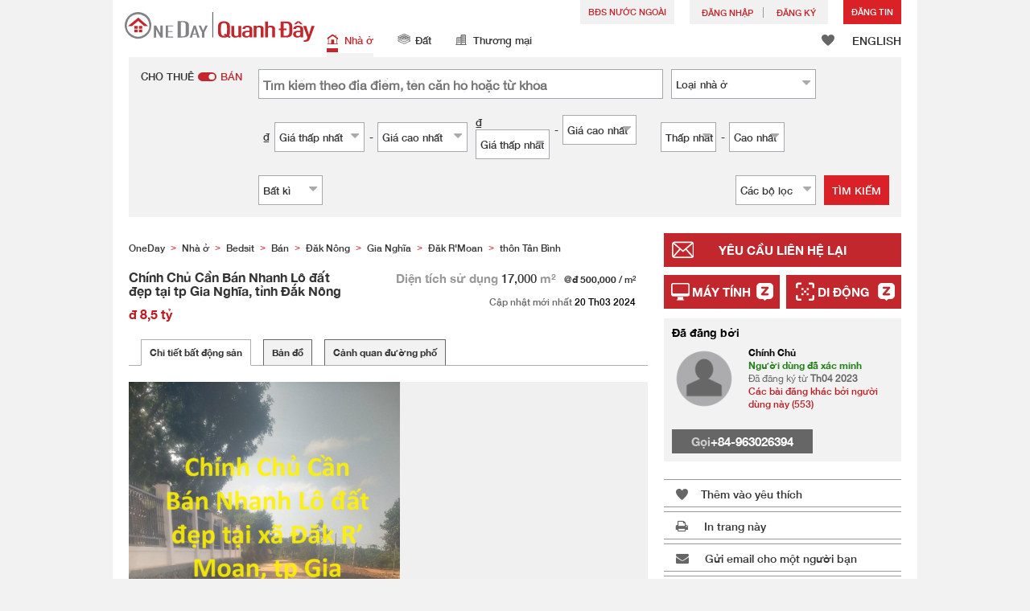

--- FILE ---
content_type: text/html; charset=UTF-8
request_url: https://www.oneday.com.vn/vi_VN/bds/ban-nha-tro-dak-nong-gia-nghia-dak-r-moan-chinh-chu-can-ban-nhanh-lo-dat-dep-tai-tp-gia-nghia-tinh-dak-nong/
body_size: 47536
content:
<!DOCTYPE html>
<html>
    <head>
    <title>Chính Chủ Cần Bán Nhanh Lô đất đẹp tại tp Gia Nghĩa, tỉnh Đắk Nông Niêm yết bán</title>
<meta name="title" content="Chính Chủ Cần Bán Nhanh Lô đất đẹp tại tp Gia Nghĩa, tỉnh Đắk Nông Niêm yết bán"><meta name="keywords" content="Bán,Niêm yết bán,Nhà ở,Chính Chủ Cần Bán Nhanh Lô đất đẹp tại tp Gia Nghĩa, tỉnh Đắk Nông,Việt Nam"><meta name="description" content="Chính Chủ Cần Bán Nhanh Lô đất đẹp tại tp Gia Nghĩa, tỉnh Đắk NôngĐịa chỉ: xã Đăk R’ Moan, tp Gia Nghĩa, tỉnh Đắk Nông    Lh*823060588Diện tích: 1,7ha  Lh*823060588Giá bán: 500 triệu/xàoMUA VÀNG THÌ LỖ - MUA THỔ THÌ LỜI - VỊ TRÍ ĐẸP - CÓ 1 KHÔNG 2- Tiện ích xung quanh đầy đủ: an ninh, gần khu dân cư, trạm y tế, trường học cấp 1,2,  cách cây xăng, chợ, trường mầm non xã khoảng 300m- Phù hợp định cư lâu dài.  Đầu tư sinh lời cao- Khu dân cư đông, thân thiện, an ninh đảm bảo.   Lh*823060588- Pháp lý: sổ hồng riêng, thủ tục nhanh chóng Tiềm năng lớn: Đất luôn tăng giá theo tình hình chung của BĐS, đảm bảo sinh lờiVui lòng Liên hệ: 0823060588; Việt Nam Nhà ở Bán"><meta name="date" content="2024-03-20 15:27:32"><meta name="geo.placename" content=""><meta name="geo.position" content="12.0148802;107.6096947"><meta name="geo.region" content="VN"><meta content="Chính Chủ Cần Bán Nhanh Lô đất đẹp tại tp Gia Nghĩa, tỉnh Đắk Nông Niêm yết bán" property="og:title"><meta content="https://www.oneday.com.vn/vi_VN/bds/ban-nha-tro-dak-nong-gia-nghia-dak-r-moan-chinh-chu-can-ban-nhanh-lo-dat-dep-tai-tp-gia-nghia-tinh-dak-nong/" property="og:url"><meta content="https://n.oneday.com.vn/im/aSgnEkHtDic.jpg" property="og:image"><meta content="Tìm kiếm tài sản Việt Nam | Quanh Đây (OneDay)" property="og:site_name"><meta content="2024-03-20 15:27:32" property="og:pubdate"><meta content="Chính Chủ Cần Bán Nhanh Lô đất đẹp tại tp Gia Nghĩa, tỉnh Đắk NôngĐịa chỉ: xã Đăk R’ Moan, tp Gia Nghĩa, tỉnh Đắk Nông    Lh*823060588Diện tích: 1,7ha  Lh*823060588Giá bán: 500 triệu/xàoMUA VÀNG THÌ LỖ - MUA THỔ THÌ LỜI - VỊ TRÍ ĐẸP - CÓ 1 KHÔNG 2- Tiện ích xung quanh đầy đủ: an ninh, gần khu dân cư, trạm y tế, trường học cấp 1,2,  cách cây xăng, chợ, trường mầm non xã khoảng 300m- Phù hợp định cư lâu dài.  Đầu tư sinh lời cao- Khu dân cư đông, thân thiện, an ninh đảm bảo.   Lh*823060588- Pháp lý: sổ hồng riêng, thủ tục nhanh chóng Tiềm năng lớn: Đất luôn tăng giá theo tình hình chung của BĐS, đảm bảo sinh lờiVui lòng Liên hệ: 0823060588; Việt Nam Nhà ở Bán" property="og:description"><meta http-equiv="Content-Type" content="text/html; charset=UTF-8"><meta name="HandheldFriendly" content="true"><meta name="robots" content="index,follow"><meta http-equiv="Cache-Control" content="no-cache"><meta http-equiv="Pragma" content="no-cache"><meta name="revisit-after" content="7 days"><script type="application/ld+json">{"@context":"http:\/\/schema.org","@type":"Apartment","name":"Chính Chủ Cần Bán Nhanh Lô đất đẹp tại tp Gia Nghĩa, tỉnh Đắk Nông Niêm yết bán","address":{"@type":"PostalAddress","streetAddress":" , , Việt Nam"},"geo":{"@type":"GeoCoordinates","latitude":"12.0148802","longitude":"107.6096947"},"description":"Chính Chủ Cần Bán Nhanh Lô đất đẹp tại tp Gia Nghĩa, tỉnh Đắk NôngĐịa chỉ: xã Đăk R’ Moan, tp Gia Nghĩa, tỉnh Đắk Nông    Lh*823060588Diện tích: 1,7ha  Lh*823060588Giá bán: 500 triệu\/xàoMUA VÀNG THÌ LỖ - MUA THỔ THÌ LỜI - VỊ TRÍ ĐẸP - CÓ 1 KHÔNG 2- Tiện ích xung quanh đầy đủ: an ninh, gần khu dân cư, trạm y tế, trường học cấp 1,2,  cách cây xăng, chợ, trường mầm non xã khoảng 300m- Phù hợp định cư lâu dài.  Đầu tư sinh lời cao- Khu dân cư đông, thân thiện, an ninh đảm bảo.   Lh*823060588- Pháp lý: sổ hồng riêng, thủ tục nhanh chóng Tiềm năng lớn: Đất luôn tăng giá theo tình hình chung của BĐS, đảm bảo sinh lờiVui lòng Liên hệ: 0823060588; Việt Nam Nhà ở Bán","photo":{"@type":"ImageObject","url":"https:\/\/n.oneday.com.vn\/im\/aSgnEkHtDic.jpg","thumbnail":{"@type":"ImageObject","url":"https:\/\/n.oneday.com.vn\/im\/dFCgKtPKEjO.jpg"}},"floorSize":{"@type":"QuantitativeValue","value":"17000.00","unitText":"m²","unitCode":"MTK"},"permittedUsage":"Nhà ở"}</script><meta content="width=device-width, initial-scale=1.0, minimum-scale=1.0" name="viewport" id="viewport"><link rel="canonical" href="https://www.oneday.com.vn/vi_VN/bds/ban-nha-tro-dak-nong-gia-nghia-dak-r-moan-chinh-chu-can-ban-nhanh-lo-dat-dep-tai-tp-gia-nghia-tinh-dak-nong/" /><link rel="alternate" hreflang="vi" href="https://www.oneday.com.vn/vi_VN/bds/ban-nha-tro-dak-nong-gia-nghia-dak-r-moan-chinh-chu-can-ban-nhanh-lo-dat-dep-tai-tp-gia-nghia-tinh-dak-nong/" /><link rel="alternate" hreflang="en" href="https://www.oneday.com.vn/en_VN/bds/ban-nha-tro-dak-nong-gia-nghia-dak-r-moan-chinh-chu-can-ban-nhanh-lo-dat-dep-tai-tp-gia-nghia-tinh-dak-nong/" /><!--OneDay Vietnam | Quanh Đây Favicons--><link rel="icon" type="image/svg+xml" href="https://c.oneday.com.vn/tpl/default/html5/assets/images/favicon.svg"><link rel="shortcut icon" href="https://c.oneday.com.vn/tpl/default/html5/assets/images/favicon.png"><link rel="alternate icon" href="https://c.oneday.com.vn/tpl/default/html5/assets/images/favicon.ico"><link rel="apple-touch-icon" href="https://c.oneday.com.vn/tpl/default/html5/assets/images/apple-touch-icon.png" /><link rel="apple-touch-icon" sizes="72x72" href="https://c.oneday.com.vn/tpl/default/html5/assets/images/apple-touch-icon-72x72.png" /><link rel="apple-touch-icon" sizes="114x114" href="https://c.oneday.com.vn/tpl/default/html5/assets/images/apple-touch-icon-114x114.png" />
<script> var HD_RESPONSE_STATUS = {}; HD_RESPONSE_STATUS.API_SUCCESS = 200; HD_RESPONSE_STATUS.API_ERROR_VALIDATING = 400; HD_RESPONSE_STATUS.API_ERROR_UNAUTHORIZED = 401; HD_RESPONSE_STATUS.API_ERROR_FORBIDDEN = 403; HD_RESPONSE_STATUS.API_ERROR = 404; HD_RESPONSE_STATUS.API_ACCESS_TOKEN_EXPIRED = 440; HD_RESPONSE_STATUS.API_REFRESH_TOKEN_EXPIRED = 441; HD_RESPONSE_STATUS.API_RELOGIN = 442; HD_RESPONSE_STATUS.API_REDIRECT = 301; </script>
<script type="application/ld+json"> {"@context":"https://schema.org","@type":"LocalBusiness","name":"OneDay (Quanh Đây)","image":"https://c.oneday.com.vn/tpl/default/html5/assets/images/logo.svg","@id":"","url":"https://www.oneday.com.vn/","telephone":"+84-906409752","address":{"@type":"PostalAddress","streetAddress":"72-74 Do Ba","addressLocality":"Danang","postalCode":"550000","addressCountry":"VN"},"geo":{"@type":"GeoCoordinates","latitude":16.0503599,"longitude":108.2415085},"openingHoursSpecification":{"@type":"OpeningHoursSpecification","dayOfWeek":["Monday","Tuesday","Wednesday","Thursday","Friday"],"opens":"09:00","closes":"18:00"}} </script>
<script>_page_lanuage='vi_VN';</script><script src="https://c.oneday.com.vn/tpl/default/html5/src/lib/require-jquery.js"></script><script src="/tpl/default/html5/src/config.js"></script><script src="https://c.oneday.com.vn/tpl/default/html5/src/lib/_bootstrap/js/bootstrap.min.js"></script><script src="https://c.oneday.com.vn/tpl/default/html5/src/lib/core/functions.js"></script><link rel="preload" as="style" href="https://c.oneday.com.vn/css/oneday_listings_detail.css" />
<link rel="stylesheet" href="https://c.oneday.com.vn/css/oneday_listings_detail.css" />
    </head>
        <body id="noCoverStyle" class="oneday_listings_detail lang_vi" data-module="oneday_listings_detail">
        <noscript><iframe src="https://www.googletagmanager.com/ns.html?id=GTM-MK2M4KS" height="0" width="0" style="display:none;visibility:hidden"></iframe></noscript>
    <div class="wrapper"><header id="header" class="notLogged"><div class="header_navbar_mobile_app" id="header_navbar_mobile_app"></div><script>try{(function(){var linkInstall="",linkOpen="https://www.oneday.com.vn/u?ref_id=2417493269&country_code=VN",boxCls="",userAgent = navigator.userAgent.toLowerCase(); if(userAgent.indexOf("android") != -1){linkInstall = "https://oneday.page.link/AJDA ";boxCls = "header_navbar_mobile_app_android";}else if(userAgent.indexOf("iphone") != -1 || userAgent.indexOf("ipad") != -1){linkInstall = "https://apps.apple.com/us/app/oneday-%E6%90%B5%E5%9C%B0/id1445966708";boxCls = "header_navbar_mobile_app_"+(userAgent.indexOf("iphone") != -1?"iphone":"ipad");};if(linkInstall){document.getElementById("header_navbar_mobile_app").innerHTML = `<div><a href="#" class="closeApp">X</a><img alt="OneDay Việt Nam | Tìm kiếm tài sản nhà ở"  src="[data-uri]"><span><strong>Quanh Đây (OneDay)</strong>Tìm kiếm Bất động sản</span><a class="link" href="${linkInstall}" target="_blank">cài đặt</a><a class="link" href="${linkOpen}" target="_blank">mở</a></div>`;document.getElementById("header_navbar_mobile_app").classList.add(boxCls)};console.log([linkInstall,linkOpen,boxCls]);})()}catch(err){}</script><div class="header_navbar_mobile"><a title="OneDay Việt Nam | Tìm kiếm tài sản nhà ở" href="/vi_VN/home/" class="logo_mobile">
                                <img alt="OneDay Việt Nam | Tìm kiếm tài sản nhà ở" src="https://c.oneday.com.vn/tpl/default/html5/assets/images/logo.svg" />
                            </a><button type="button" class="navbar-toggle">
                            <div id="navbar-hamburger">
                                <span class="sr-only">Toggle navigation</span>
                                <span class="icon-bar"></span>
                                <span class="icon-bar"></span>
                                <span class="icon-bar"></span>
                            </div>
                            <div id="navbar-close" style="display: none;">
                              <span class="glyphicon glyphicon-remove icon-close"></span>
                            </div>
                        </button>
                        <i class="fa fa-search navbar-search" aria-hidden="true"></i>
                        <span class="mobile-search-text-vi_VN">Tìm kiếm Bất động sản</span>
                    </div>
                    <div id="header_container" class="container">
                        <div class="logo">
                            <a title="OneDay Việt Nam | Tìm kiếm tài sản nhà ở" href="/vi_VN/home/"><img height="37" src="https://c.oneday.com.vn/tpl/default/html5/assets/images/logo.svg" alt="OneDay Việt Nam | Tìm kiếm tài sản nhà ở" /></a>
                        </div>
                        <div class="rightdiv">
                            <div class="toplink">
                                <!-- Estate agents user login --><div class="topLink_notlogin clearfix">
                                <div class="overseas-link"><a class="add-button" href="/vi_VN/Overseas/">BĐS NƯỚC NGOÀI</a></div>
                                <div class="accounts">
                                    <div class="account-login">
                                        <a class="link-login" href="/vi_VN/login/account/">
                                            <span>Đăng nhập</span>
                                        </a>
                                    </div>
                                    <div class="account-signup">
                                        <a class="link-signup" href="/vi_VN/register/account/"><span>Đăng ký</span></a>
                                    </div><!--account-signup-->
                                </div>
                                <div class="addlisting">
                                <a class="add-button action_popup" href="javascript:void(0)" data-url="/vi_VN/login/account/?redirect=%2Fvi_VN%2Flistings%2Fadd%2F">Đăng Tin</a>
                            </div>
                            </div><!--topLink_notlogin-->
                            </div>
                            <div class="bottomMore">
                                <div class="property_links">
                                    <nav class="navbar">
                                        <div id="hd-navbar-collapse">
                                            <input type="hidden" name="property_type" value="residential" />
                                            <ul><li class="active"><ul class="residential"><li><a href="/vi_VN/nha-o/"><i></i>Nhà ở</a></li><li class="sub"><a href="/vi_VN/nha-o/cho-thue/">Cho thuê</a></li><li  class="sub"><span></span></li><li  class="sub"><a href="/vi_VN/nha-o/ban/">Bán</a></li></ul></li><li><ul class="land"><li><a href="/vi_VN/dat/"><i></i>Đất</a></li><li class="sub"><a href="/vi_VN/dat/cho-thue/">Cho thuê</a></li><li  class="sub"><span></span></li><li  class="sub"><a href="/vi_VN/dat/ban/">Bán</a></li></ul></li><li><ul class="commercial"><li><a href="/vi_VN/thuong-mai/"><i></i>Thương mại</a></li><li class="sub"><a href="/vi_VN/thuong-mai/cho-thue/">Cho thuê</a></li><li  class="sub"><span></span></li><li  class="sub"><a href="/vi_VN/thuong-mai/ban/">Bán</a></li></ul></li></ul>
                                        </div><!--navbar-collapse-->
                                    </nav>
                                </div><!--property_links-->
                                <div class="icon_links">
                                    <span class="icons">
                                        <span class="icon-like"><a href="/vi_VN/shortlists/view/"><i></i><span class="number"></span></a></span>
                                    </span>
                                    <span class="language"><a href="/en_VN/bds/ban-nha-tro-dak-nong-gia-nghia-dak-r-moan-chinh-chu-can-ban-nhanh-lo-dat-dep-tai-tp-gia-nghia-tinh-dak-nong/">ENGLISH</a></span>
                                </div><!--icon_links -->
                            </div>
                        </div><!--rightdiv sales & rental -->


                    </div><!--container-->

                </header><script>var actionPopupData = {"link_selector":".action_popup,.action-link.pop-up"};</script><script>var actionPopupMsg = {"popTitle":"R\u01a1\u0300i trang?","popContent":"B\u1ea1n v\u1eabn ch\u01b0a ho\u00e0n th\u00e0nh b\u00e0i \u0111\u0103ng c\u1ee7a m\u00ecnh. B\u1ea1n c\u00f3 mu\u1ed1n r\u1eddi \u0111i m\u00e0 kh\u00f4ng ho\u00e0n th\u00e0nh?","leaveText":"R\u01a1\u0300i trang na\u0300y","stayText":"\u01a0\u0309 la\u0323i trang na\u0300y"};</script><script>window.copyStartText="Ngu\u1ed3n trang web:";</script><div id="search_toolbar" class="st_default"><div id="search_toolbar_default"><!-- here --><div class="search_options"><div class="left"><div class="buy_rent search_column" data-value="buy" >
                        <span data-value="rent">Cho thuê</span><i></i><span data-value="buy" class="active">Bán</span>
                        <input type="hidden" name="sale_type" value="sale" />
                    </div></div><div class="main_option"><div class="main_option_buy"><div class="option_row"><div class="single_option single_option_keywords">
                                <div class="search_input">
                                    <input name="keywords" id="keywords" class="input_keywords" placeholder="Tìm kiếm theo địa điểm, tên căn hộ hoặc từ khóa" value="" data-value="" spellcheck="false" autocomplete="off" autocorrect="off" autocapitalize="off" data-language="vi_VN"/>
                                    <span class="autocomplete-clear-button">✕</span>
                                    <input name="p" type="hidden" id="uniqid_id" value="" data-value="" />
                                    <div class="error" style="display:none;">Từ khoá không hợp lệ</div>
                                </div>
                            </div><!--single_option--><div class="single_option single_option_property_type">
                                <div class="select_wrap  district_part property_type_box">
                                <span class="select2_text"><span data-message-text="Loại <span class='lowercase'>nhà ở</span>" data-message-name="Loại <span class='lowercase'>nhà ở</span>">Loại <span class='lowercase'>nhà ở</span></span><i class="fa fa-sort-desc" aria-hidden="true"></i></span> <div class="error" style="display:none;">Làm ơn chọn</div><input type="hidden" name="property_type_2_options" value="1|2|3|4|5|8|9" /></div></div></div><div class="option_row"><div class="single_option single_option_index_1"><div class="search_input twoCols">
                                            <div class="col">
                                                <span class="attribute_unit_start">₫</span><div class="select_wrap"><span class="select_text"><span>Giá thấp nhất</span><i class="fa fa-sort-desc" aria-hidden="true"></i></span><select class="select_box" name="rent_min_price"><option value="0">Giá thấp nhất</option><option value="1000000">1 triệu</option><option value="2000000">2 triệu</option><option value="3000000">3 triệu</option><option value="5000000">5 triệu</option><option value="10000000">10 triệu</option><option value="15000000">15 triệu</option><option value="20000000">20 triệu</option><option value="25000000">25 triệu</option><option value="35000000">35 triệu</option><option value="50000000">50 triệu</option><option value="75000000">75 triệu</option><option value="100000000">100 triệu</option><option value="150000000">150 triệu</option><option value="200000000">200 triệu</option><option value="250000000">250 triệu</option><option value="300000000">300 triệu</option><option value="400000000">400 triệu</option><option value="500000000">500 triệu</option><option value="750000000">750 triệu</option></select>
                                
                            </div><!--select_wrap-->
                                                <span class="text_to">-</span>
                                            </div>
                                            <div class="col">
                                                <span class="attribute_unit_start"></span><div class="select_wrap"><span class="select_text"><span>Giá cao nhất</span><i class="fa fa-sort-desc" aria-hidden="true"></i></span><select class="select_box" name="rent_max_price"><option value="0">Giá cao nhất</option><option value="2000000">2 triệu</option><option value="3000000">3 triệu</option><option value="5000000">5 triệu</option><option value="10000000">10 triệu</option><option value="15000000">15 triệu</option><option value="20000000">20 triệu</option><option value="25000000">25 triệu</option><option value="35000000">35 triệu</option><option value="50000000">50 triệu</option><option value="75000000">75 triệu</option><option value="100000000">100 triệu</option><option value="150000000">150 triệu</option><option value="200000000">200 triệu</option><option value="250000000">250 triệu</option><option value="300000000">300 triệu</option><option value="400000000">400 triệu</option><option value="500000000">500 triệu</option><option value="750000000">750 triệu</option><option value="1000000000">1 tỷ</option></select>
                                
                            </div><!--select_wrap--><span class="attribute_unit">/tháng</span>
                                            </div>
                                        </div></div><!--single_option--><div class="single_option single_option_index_2"><div class="search_input twoCols">
                                            <div class="col">
                                                <span class="attribute_unit_start">₫</span><div class="select_wrap"><span class="select_text"><span>Giá thấp nhất</span><i class="fa fa-sort-desc" aria-hidden="true"></i></span><select class="select_box" name="short_rent_min_price"><option value="0">Giá thấp nhất</option><option value="200000">200,000</option><option value="400000">400,000</option><option value="600000">600,000</option><option value="800000">800,000</option><option value="1000000">1 triệu</option><option value="1250000">1.25 triệu</option><option value="1500000">1.5 triệu</option><option value="1750000">1.75 triệu</option><option value="2000000">2 triệu</option><option value="2250000">2.25 triệu</option><option value="2500000">2.5 triệu</option><option value="2750000">2.75 triệu</option><option value="3000000">3 triệu</option><option value="3250000">3.25 triệu</option><option value="3500000">3.5 triệu</option><option value="3750000">3.75 triệu</option><option value="4000000">4 triệu</option></select>
                                
                            </div><!--select_wrap-->
                                                <span class="text_to">-</span>
                                            </div>
                                            <div class="col">
                                                <span class="attribute_unit_start"></span><div class="select_wrap"><span class="select_text"><span>Giá cao nhất</span><i class="fa fa-sort-desc" aria-hidden="true"></i></span><select class="select_box" name="short_rent_max_price"><option value="0">Giá cao nhất</option><option value="200000">200,000</option><option value="400000">400,000</option><option value="600000">600,000</option><option value="800000">800,000</option><option value="1000000">1 triệu</option><option value="1500000">1.5 triệu</option><option value="2000000">2 triệu</option><option value="2500000">2.5 triệu</option><option value="3000000">3 triệu</option><option value="3500000">3.5 triệu</option><option value="4000000">4 triệu</option><option value="4500000">4.5 triệu</option><option value="5000000">5 triệu</option><option value="5500000">5.5 triệu</option><option value="6000000">6 triệu</option><option value="6500000">7.6 triệu</option><option value="7000000">7 triệu</option><option value="8000000">8 triệu</option><option value="8500000">8.5 triệu</option><option value="9000000">9 triệu</option><option value="7500000">7.5 triệu</option><option value="9500000">9.5 triệu</option><option value="10000000">10 triệu</option><option value="15000000">15 triệu</option><option value="20000000">20 triệu</option><option value="25000000">25 triệu</option><option value="30000000">30 triệu</option><option value="40000000">40 triệu</option><option value="50000000">50 triệu</option><option value="60000000">60 triệu</option><option value="70000000">70 triệu</option><option value="80000000">80 triệu</option><option value="90000000">90 triệu</option><option value="100000000">100 triệu</option></select>
                                
                            </div><!--select_wrap--><span class="attribute_unit">/đêm</span>
                                            </div>
                                        </div></div><!--single_option--><div class="single_option single_option_index_3"><div class="search_input twoCols">
                                            <div class="col">
                                                <span class="attribute_unit_start">₫</span><div class="select_wrap"><span class="select_text"><span>Giá thấp nhất</span><i class="fa fa-sort-desc" aria-hidden="true"></i></span><select class="select_box" name="buy_min_price"><option value="0">Giá thấp nhất</option><option value="100000000">100 triệu</option><option value="200000000">200 triệu</option><option value="300000000">300 triệu</option><option value="500000000">500 triệu</option><option value="750000000">750 triệu</option><option value="1000000000">1 tỷ</option><option value="1200000000">1.2 tỷ</option><option value="1500000000">1.5 tỷ</option><option value="1750000000">1.75 tỷ</option><option value="2000000000">2 tỷ</option><option value="2250000000">2.25 tỷ</option><option value="2500000000">2.5 tỷ</option><option value="2750000000">2.75 tỷ</option><option value="3000000000">3 tỷ</option><option value="3500000000">3.5 tỷ</option><option value="4000000000">4 tỷ</option><option value="4500000000">4.5 tỷ</option><option value="5000000000">5 tỷ</option><option value="5500000000">5.5 tỷ</option><option value="6000000000">6 tỷ</option><option value="7000000000">7 tỷ</option><option value="8000000000">8 tỷ</option><option value="10000000000">10 tỷ</option><option value="15000000000">15 tỷ</option><option value="20000000000">20 tỷ</option><option value="30000000000">30 tỷ</option><option value="40000000000">40 tỷ</option><option value="50000000000">50 tỷ</option></select>
                                
                            </div><!--select_wrap-->
                                                <span class="text_to">-</span>
                                            </div>
                                            <div class="col">
                                                <span class="attribute_unit_start"></span><div class="select_wrap"><span class="select_text"><span>Giá cao nhất</span><i class="fa fa-sort-desc" aria-hidden="true"></i></span><select class="select_box" name="buy_max_price"><option value="0">Giá cao nhất</option><option value="200000000">200 triệu</option><option value="300000000">300 triệu</option><option value="500000000">500 triệu</option><option value="750000000">750 triệu</option><option value="1000000000">1 tỷ</option><option value="1200000000">1.2 tỷ</option><option value="1500000000">1.5 tỷ</option><option value="1750000000">1.75 tỷ</option><option value="2000000000">2 tỷ</option><option value="2250000000">2.25 tỷ</option><option value="2500000000">2.5 tỷ</option><option value="2750000000">2.75 tỷ</option><option value="3000000000">3 tỷ</option><option value="3500000000">3.5 tỷ</option><option value="4000000000">4 tỷ</option><option value="4500000000">4.5 tỷ</option><option value="5000000000">5 tỷ</option><option value="5500000000">5.5 tỷ</option><option value="6000000000">6 tỷ</option><option value="7000000000">7 tỷ</option><option value="8000000000">8 tỷ</option><option value="10000000000">10 tỷ</option><option value="15000000000">15 tỷ</option><option value="20000000000">20 tỷ</option><option value="30000000000">30 tỷ</option><option value="40000000000">40 tỷ</option><option value="50000000000">50 tỷ</option><option value="100000000000">100 tỷ</option></select>
                                
                            </div><!--select_wrap-->
                                            </div>
                                        </div></div><!--single_option--><div class="single_option single_option_index_4"><div class="search_input twoCols">
                                            <div class="col">
                                                <span class="attribute_unit_start"></span><div class="select_wrap"><span class="select_text"><span>Thấp nhất</span><i class="fa fa-sort-desc" aria-hidden="true"></i></span><select class="select_box" name="min_size"><option value="0">Thấp nhất</option><option value="20">20</option><option value="40">40</option><option value="60">60</option><option value="80">80</option><option value="100">100</option><option value="120">120</option><option value="150">150</option><option value="200">200</option><option value="250">250</option><option value="300">300</option><option value="400">400</option><option value="500">500</option><option value="1000">1,000</option><option value="2000">2,000</option><option value="5000">5,000</option></select>
                                
                            </div><!--select_wrap-->
                                                <span class="text_to">-</span>
                                            </div>
                                            <div class="col">
                                                <span class="attribute_unit_start"></span><div class="select_wrap"><span class="select_text"><span>Cao nhất</span><i class="fa fa-sort-desc" aria-hidden="true"></i></span><select class="select_box" name="max_size"><option value="0">Cao nhất</option><option value="20">20</option><option value="40">40</option><option value="60">60</option><option value="80">80</option><option value="100">100</option><option value="120">120</option><option value="150">150</option><option value="200">200</option><option value="250">250</option><option value="300">300</option><option value="400">400</option><option value="500">500</option><option value="1000">1,000</option><option value="2000">2,000</option><option value="5000">5,000</option></select>
                                
                            </div><!--select_wrap--><span class="attribute_unit">m&#178;</span>
                                            </div>
                                        </div></div><!--single_option--><div class="single_option single_option_index_5"><div class="search_input">
                                        <span class="attribute_unit_start"></span><div class="select_wrap"><span class="select_text"><span>Bất kì</span><i class="fa fa-sort-desc" aria-hidden="true"></i></span><select class="select_box" name="min_bedrooms"><option value="">Bất kì</option><option value="0">Studio</option><option value="1">1</option><option value="2">2</option><option value="3">3</option><option value="4">4</option><option value="5">5</option><option value="6">6</option></select>
                                
                            </div><!--select_wrap-->
                                        </div></div><!--single_option-->
                            <div class="single_option filter" data-type="buy">
                                <div class="search_input"><span class="text">Các bộ lọc</span><span class="number"></span><i class="fa fa-sort-desc" aria-hidden="true"></i></div>
                            </div>
                        </div><!--main_option_buy-->
                    </div></div><!--option_row-->
                    <div class="select_wrap row-btn"><a class="btn_search" href="javascript:void(0)" data-url="/vi_VN/search/results/">Tìm kiếm</a></div>
                </div><!--search_options--><script type="text/html" id="tmpl-search-sign-up">
                <div class="modal fade" id="search-sign-up" tabindex="-1" role="dialog" aria-labelledby="myModalLabel" aria-hidden="true">
                        <div class="modal-dialog">
                                <div class="modal-content">
                                        <div class="modal-header">
                                                <button type="button" class="close" data-dismiss="modal" aria-hidden="true">
                                                        &times;
                                                </button>
                                                <h4 class="modal-title" id="myModalLabel">
                                                        Lưu Tìm kiếm, Đăng ký và Cập nhật của bạn
                                                </h4>
                                        </div>
                                        <div class="modal-body">
                                                <form id="sign-up-form" action="/r/response/oneday/searchpref/signup/" method="post">
                                                    <input type="hidden" name="t" value="eyJ0eXAiOiJKV1QiLCJhbGciOiJIUzUxMiJ9.eyJzdCI6MTc2ODk3NDgxNywiZmkiOjE3NjkwNjEyMTcsImlwIjoiMTguMjI0LjM3LjI4IiwibG8iOiJ2bi50ZXN0In0.hY3SefP0027PsqqOn1CIOq_65JVkIr09xn-mqFhUD4acrLJSug0UXiHKlwOsUMbz3EWqrFw1squ_Aohb-695Sg" />
                                                    <div class="form-group email">
                                                        <label for="search-sign-up-email">Cho tôi xem các bất động sản mà tôi đang tìm kiếm</label>
                                                        <input type="email" class="form-control" name="email_address" id="email_address" placeholder="Địa chỉ Email" data-message="Địa chỉ email không hợp lệ" />
                                                    </div>
                                                    <div class="form-group submit">
                                                        <button type="submit" name="getresult" value="Lấy kết quả">Lấy kết quả</button>
                                                    </div>
                                                    <!--
                                                    <div class="form-group block-text">
                                                        <p>hoặc</p>
                                                    </div>
                                                    <div class="form-group facebook">
                                                        <a href="" class="sign-up-facebook">Sign up width facebook</a>
                                                    </div>-->
                                                    <div class="form-group">
                                                        <p class="terms-privacy">Bằng cách đăng ký, bạn đồng ý với <br /> <a href="/vi_VN/info/terms/" target="_blank"> Điều khoản và Điều kiện </a> & <a href="/vi_VN/info/privacy/" target="_blank"> Chính sách Bảo mật </a> của chúng tôi</p>
                                                    </div>
                                                </form>
                                        </div>
                                </div><!-- .modal-content -->
                        </div><!-- .modal-dialog -->
                </div><!-- .model -->
            </script><div id="district_div">
                             <div class="district_inner">     <div class="district_div_list">         <div class="content">                 <ul class="cols">          <li class="cols">             <label><input type="checkbox" name="property_type_2[]" value="1" checked> Nhà mặt phố</label>         </li>          <li class="cols">             <label><input type="checkbox" name="property_type_2[]" value="2" checked> Condotel</label>         </li>          <li class="cols">             <label><input type="checkbox" name="property_type_2[]" value="3" checked> Căn hộ chung cư</label>         </li>          <li class="cols">             <label><input type="checkbox" name="property_type_2[]" value="4" checked> Biệt thự, nhà liền kề</label>         </li>          <li class="cols">             <label><input type="checkbox" name="property_type_2[]" value="5" checked> Nhà riêng</label>         </li>          <li class="cols">             <label><input type="checkbox" name="property_type_2[]" value="8" checked> Nhà trọ</label>         </li>          <li class="cols">             <label><input type="checkbox" name="property_type_2[]" value="9" checked> Bất động sản khác</label>         </li>              </ul>         </div>     </div> </div>
                        <div class="btns"><button class="district_clear_button">Thông thoáng</button><button class="district_inner_button">OK</button></div></div><!--district_div--><div id="district_div">
                            <div class="district_inner">
                                <div class="district_div_regions">
                                    <ul><li data-value="2">Đà Nẵng</li><li data-value="413">Hà Nội</li><li data-value="66">Hồ Chí Minh</li></ul>
                                </div>
                                <div class="district_div_list">
                                    <div class="content"><ul class="cols region-2" id="region-2"><li class="col_index col_index1"><ul><li class="district_title"><label>Cẩm Lệ</label></li><li class="col"><label><input type="radio" name="district" value="28" />Hoà An</label></li><li class="col"><label><input type="radio" name="district" value="27" />Hoà Phát</label></li><li class="col"><label><input type="radio" name="district" value="25" />Hoà Thọ Đông</label></li><li class="col"><label><input type="radio" name="district" value="26" />Hoà Thọ Tây</label></li><li class="col"><label><input type="radio" name="district" value="24" />Hoà Xuân</label></li><li class="col"><label><input type="radio" name="district" value="23" />Khuê Trung</label></li></ul><ul><li class="district_title"><label>Hải Châu</label></li><li class="col"><label><input type="radio" name="district" value="19" />Bình Hiên</label></li><li class="col"><label><input type="radio" name="district" value="20" />Bình Thuận</label></li><li class="col"><label><input type="radio" name="district" value="13" />Hải Châu 1</label></li><li class="col"><label><input type="radio" name="district" value="14" />Hải Châu 2</label></li><li class="col"><label><input type="radio" name="district" value="21" />Hòa Cường Bắc</label></li><li class="col"><label><input type="radio" name="district" value="22" />Hòa Cường Nam</label></li><li class="col"><label><input type="radio" name="district" value="17" />Hòa Thuận Đông</label></li><li class="col"><label><input type="radio" name="district" value="16" />Hòa Thuận Tây</label></li><li class="col"><label><input type="radio" name="district" value="18" />Nam Dương</label></li><li class="col"><label><input type="radio" name="district" value="15" />Phước Ninh</label></li><li class="col"><label><input type="radio" name="district" value="12" />Thạch Thang</label></li><li class="col"><label><input type="radio" name="district" value="10" />Thanh Bình</label></li><li class="col"><label><input type="radio" name="district" value="11" />Thuận Phước</label></li></ul></li><li class="col_index col_index2"><ul><li class="district_title"><label>Hoà Vang</label></li><li class="col"><label><input type="radio" name="district" value="64" />Xã Hoà Bắc</label></li><li class="col"><label><input type="radio" name="district" value="60" />Xã Hoà Châu</label></li><li class="col"><label><input type="radio" name="district" value="63" />Xã Hoà Khương</label></li><li class="col"><label><input type="radio" name="district" value="62" />Xã Hoà Liên</label></li><li class="col"><label><input type="radio" name="district" value="57" />Xã Hoà Nhơn</label></li><li class="col"><label><input type="radio" name="district" value="58" />Xã Hoà Ninh</label></li><li class="col"><label><input type="radio" name="district" value="61" />Xã Hoà Phong</label></li><li class="col"><label><input type="radio" name="district" value="56" />Xã Hòa Phú</label></li><li class="col"><label><input type="radio" name="district" value="59" />Xã Hoà Phước</label></li><li class="col"><label><input type="radio" name="district" value="65" />Xã Hoà Sơn</label></li><li class="col"><label><input type="radio" name="district" value="55" />Xã Hoà Tiến</label></li></ul><ul><li class="district_title"><label>Liên Chiểu</label></li><li class="col"><label><input type="radio" name="district" value="33" />Hoà Hiệp Bắc</label></li><li class="col"><label><input type="radio" name="district" value="32" />Hoà Hiệp Nam</label></li><li class="col"><label><input type="radio" name="district" value="31" />Hoà Khánh Bắc</label></li><li class="col"><label><input type="radio" name="district" value="30" />Hòa Khánh Nam</label></li><li class="col"><label><input type="radio" name="district" value="29" />Hoà Minh</label></li></ul><ul><li class="district_title"><label>Ngũ Hành Sơn</label></li><li class="col"><label><input type="radio" name="district" value="37" />Hòa Hải</label></li><li class="col"><label><input type="radio" name="district" value="35" />Hòa Quý</label></li><li class="col"><label><input type="radio" name="district" value="36" />Khuê Mỹ</label></li><li class="col"><label><input type="radio" name="district" value="34" />Mỹ An</label></li></ul></li><li class="col_index col_index3"><ul><li class="district_title"><label>Sơn Trà</label></li><li class="col"><label><input type="radio" name="district" value="40" />An Hải Bắc</label></li><li class="col"><label><input type="radio" name="district" value="38" />An Hải Đông</label></li><li class="col"><label><input type="radio" name="district" value="39" />An Hải Tây</label></li><li class="col"><label><input type="radio" name="district" value="43" />Mân Thái</label></li><li class="col"><label><input type="radio" name="district" value="42" />Nại Hiên Đông</label></li><li class="col"><label><input type="radio" name="district" value="41" />Phước Mỹ</label></li><li class="col"><label><input type="radio" name="district" value="44" />Thọ Quang</label></li></ul><ul><li class="district_title"><label>Thanh Khê</label></li><li class="col"><label><input type="radio" name="district" value="45" />An Khê</label></li><li class="col"><label><input type="radio" name="district" value="51" />Chính Gián</label></li><li class="col"><label><input type="radio" name="district" value="52" />Hòa Khê</label></li><li class="col"><label><input type="radio" name="district" value="48" />Tam Thuận</label></li><li class="col"><label><input type="radio" name="district" value="49" />Tân Chính</label></li><li class="col"><label><input type="radio" name="district" value="50" />Thạc Gián</label></li><li class="col"><label><input type="radio" name="district" value="46" />Thanh Khê Đông</label></li><li class="col"><label><input type="radio" name="district" value="54" />Thanh Khê Tây</label></li><li class="col"><label><input type="radio" name="district" value="53" />Vĩnh Trung</label></li><li class="col"><label><input type="radio" name="district" value="47" />Xuân Hà</label></li></ul></li></ul><ul class="cols region-413" id="region-413"><li class="col_index col_index1"><ul><li class="district_title"><label>Ba Đình</label></li><li class="col"><label><input type="radio" name="district" value="415" />Cống Vị</label></li><li class="col"><label><input type="radio" name="district" value="416" />Điện Biên</label></li><li class="col"><label><input type="radio" name="district" value="417" />Đội Cấn</label></li><li class="col"><label><input type="radio" name="district" value="418" />Giảng Võ</label></li><li class="col"><label><input type="radio" name="district" value="419" />Kim Mã</label></li><li class="col"><label><input type="radio" name="district" value="420" />Liễu Giai</label></li><li class="col"><label><input type="radio" name="district" value="421" />Ngọc Hà</label></li><li class="col"><label><input type="radio" name="district" value="422" />Ngọc Khánh</label></li><li class="col"><label><input type="radio" name="district" value="423" />Nguyễn Trung Trực</label></li><li class="col"><label><input type="radio" name="district" value="424" />Phúc Xá</label></li><li class="col"><label><input type="radio" name="district" value="425" />Quán Thánh</label></li><li class="col"><label><input type="radio" name="district" value="426" />Thành Công</label></li><li class="col"><label><input type="radio" name="district" value="428" />Trúc Bạch</label></li><li class="col"><label><input type="radio" name="district" value="427" />Vĩnh Phúc</label></li></ul><ul><li class="district_title"><label>Bắc Từ Liêm</label></li><li class="col"><label><input type="radio" name="district" value="573" />Cổ Nhuế 1</label></li><li class="col"><label><input type="radio" name="district" value="574" />Cổ Nhuế 2</label></li><li class="col"><label><input type="radio" name="district" value="566" />Đông Ngạc</label></li><li class="col"><label><input type="radio" name="district" value="567" />Đức Thắng</label></li><li class="col"><label><input type="radio" name="district" value="565" />Liên Mạc</label></li><li class="col"><label><input type="radio" name="district" value="572" />Minh Khai</label></li><li class="col"><label><input type="radio" name="district" value="575" />Phú Diễn</label></li><li class="col"><label><input type="radio" name="district" value="576" />Phúc Diễn</label></li><li class="col"><label><input type="radio" name="district" value="569" />Tây Tựu</label></li><li class="col"><label><input type="radio" name="district" value="564" />Thượng Cát</label></li><li class="col"><label><input type="radio" name="district" value="568" />Thụy Phương</label></li><li class="col"><label><input type="radio" name="district" value="570" />Xuân Đỉnh</label></li><li class="col"><label><input type="radio" name="district" value="571" />Xuân Tảo</label></li></ul><ul><li class="district_title"><label>Cầu Giấy</label></li><li class="col"><label><input type="radio" name="district" value="435" />Dịch Vọng Hậu</label></li><li class="col"><label><input type="radio" name="district" value="434" />Dịch Vọng</label></li><li class="col"><label><input type="radio" name="district" value="433" />Mai Dịch</label></li><li class="col"><label><input type="radio" name="district" value="430" />Nghĩa Đô</label></li><li class="col"><label><input type="radio" name="district" value="431" />Nghĩa Tân</label></li><li class="col"><label><input type="radio" name="district" value="436" />Quan Hoa</label></li><li class="col"><label><input type="radio" name="district" value="438" />Trung Hoà</label></li><li class="col"><label><input type="radio" name="district" value="437" />Yên Hoà</label></li></ul><ul><li class="district_title"><label>Đống Đa</label></li><li class="col"><label><input type="radio" name="district" value="506" />Cát Linh</label></li><li class="col"><label><input type="radio" name="district" value="512" />Hàng Bột</label></li><li class="col"><label><input type="radio" name="district" value="514" />Khâm Thiên</label></li><li class="col"><label><input type="radio" name="district" value="526" />Khương Thượng</label></li><li class="col"><label><input type="radio" name="district" value="523" />Kim Liên</label></li><li class="col"><label><input type="radio" name="district" value="513" />Láng Hạ</label></li><li class="col"><label><input type="radio" name="district" value="509" />Láng Thượng</label></li><li class="col"><label><input type="radio" name="district" value="516" />Nam Đồng</label></li><li class="col"><label><input type="radio" name="district" value="525" />Ngã Tư Sở</label></li><li class="col"><label><input type="radio" name="district" value="510" />Ô Chợ Dừa</label></li><li class="col"><label><input type="radio" name="district" value="520" />Phương Liên</label></li><li class="col"><label><input type="radio" name="district" value="524" />Phương Mai</label></li><li class="col"><label><input type="radio" name="district" value="518" />Quang Trung</label></li><li class="col"><label><input type="radio" name="district" value="508" />Quốc Tử Giám</label></li><li class="col"><label><input type="radio" name="district" value="521" />Thịnh Quang</label></li><li class="col"><label><input type="radio" name="district" value="515" />Thổ Quan</label></li><li class="col"><label><input type="radio" name="district" value="519" />Trung Liệt</label></li><li class="col"><label><input type="radio" name="district" value="517" />Trung Phụng</label></li><li class="col"><label><input type="radio" name="district" value="522" />Trung Tự</label></li><li class="col"><label><input type="radio" name="district" value="511" />Văn Chương</label></li><li class="col"><label><input type="radio" name="district" value="507" />Văn Miếu</label></li></ul><ul><li class="district_title"><label>Hà Đông</label></li><li class="col"><label><input type="radio" name="district" value="594" />Biên Giang</label></li><li class="col"><label><input type="radio" name="district" value="593" />Đồng Mai</label></li><li class="col"><label><input type="radio" name="district" value="592" />Dương Nội</label></li><li class="col"><label><input type="radio" name="district" value="587" />Hà Cầu</label></li><li class="col"><label><input type="radio" name="district" value="589" />Kiến Hưng</label></li><li class="col"><label><input type="radio" name="district" value="584" />La Khê</label></li><li class="col"><label><input type="radio" name="district" value="579" />Mộ Lao</label></li><li class="col"><label><input type="radio" name="district" value="578" />Nguyễn Trãi</label></li><li class="col"><label><input type="radio" name="district" value="585" />Phú La</label></li><li class="col"><label><input type="radio" name="district" value="590" />Phú Lãm</label></li><li class="col"><label><input type="radio" name="district" value="591" />Phú Lương</label></li><li class="col"><label><input type="radio" name="district" value="586" />Phúc La</label></li><li class="col"><label><input type="radio" name="district" value="583" />Quang Trung</label></li><li class="col"><label><input type="radio" name="district" value="581" />Vạn Phúc</label></li><li class="col"><label><input type="radio" name="district" value="580" />Văn Quán</label></li><li class="col"><label><input type="radio" name="district" value="588" />Yên Nghĩa</label></li><li class="col"><label><input type="radio" name="district" value="582" />Yết Kiêu</label></li></ul></li><li class="col_index col_index2"><ul><li class="district_title"><label>Hai Bà Trưng</label></li><li class="col"><label><input type="radio" name="district" value="471" />Bạch Đằng</label></li><li class="col"><label><input type="radio" name="district" value="482" />Bách Khoa</label></li><li class="col"><label><input type="radio" name="district" value="485" />Bạch Mai</label></li><li class="col"><label><input type="radio" name="district" value="473" />Bùi Thị Xuân</label></li><li class="col"><label><input type="radio" name="district" value="481" />Cầu Dền</label></li><li class="col"><label><input type="radio" name="district" value="478" />Đống Mác</label></li><li class="col"><label><input type="radio" name="district" value="476" />Đồng Nhân</label></li><li class="col"><label><input type="radio" name="district" value="483" />Đồng Tâm</label></li><li class="col"><label><input type="radio" name="district" value="475" />Lê Đại Hành</label></li><li class="col"><label><input type="radio" name="district" value="488" />Minh Khai</label></li><li class="col"><label><input type="radio" name="district" value="474" />Ngô Thì Nhậm</label></li><li class="col"><label><input type="radio" name="district" value="470" />Nguyễn Du</label></li><li class="col"><label><input type="radio" name="district" value="472" />Phạm Đình Hổ</label></li><li class="col"><label><input type="radio" name="district" value="477" />Phố Huế</label></li><li class="col"><label><input type="radio" name="district" value="487" />Quỳnh Lôi</label></li><li class="col"><label><input type="radio" name="district" value="486" />Quỳnh Mai</label></li><li class="col"><label><input type="radio" name="district" value="479" />Thanh Lương</label></li><li class="col"><label><input type="radio" name="district" value="480" />Thanh Nhàn</label></li><li class="col"><label><input type="radio" name="district" value="489" />Trương Định</label></li><li class="col"><label><input type="radio" name="district" value="484" />Vĩnh Tuy</label></li></ul><ul><li class="district_title"><label>Hoàn Kiếm</label></li><li class="col"><label><input type="radio" name="district" value="461" />Chương Dương Độ</label></li><li class="col"><label><input type="radio" name="district" value="457" />Cửa Đông</label></li><li class="col"><label><input type="radio" name="district" value="463" />Cửa Nam</label></li><li class="col"><label><input type="radio" name="district" value="452" />Đồng Xuân</label></li><li class="col"><label><input type="radio" name="district" value="459" />Hàng Bạc</label></li><li class="col"><label><input type="radio" name="district" value="468" />Hàng Bài</label></li><li class="col"><label><input type="radio" name="district" value="456" />Hàng Bồ</label></li><li class="col"><label><input type="radio" name="district" value="464" />Hàng Bông</label></li><li class="col"><label><input type="radio" name="district" value="454" />Hàng Buồm</label></li><li class="col"><label><input type="radio" name="district" value="455" />Hàng Đào</label></li><li class="col"><label><input type="radio" name="district" value="460" />Hàng Gai</label></li><li class="col"><label><input type="radio" name="district" value="453" />Hàng Mã</label></li><li class="col"><label><input type="radio" name="district" value="462" />Hàng Trống</label></li><li class="col"><label><input type="radio" name="district" value="458" />Lý Thái Tổ</label></li><li class="col"><label><input type="radio" name="district" value="467" />Phan Chu Trinh</label></li><li class="col"><label><input type="radio" name="district" value="451" />Phúc Tân</label></li><li class="col"><label><input type="radio" name="district" value="466" />Trần Hưng Đạo</label></li><li class="col"><label><input type="radio" name="district" value="465" />Tràng Tiền</label></li></ul><ul><li class="district_title"><label>Hoàng Mai</label></li><li class="col"><label><input type="radio" name="district" value="496" />Đại Kim</label></li><li class="col"><label><input type="radio" name="district" value="493" />Định Công</label></li><li class="col"><label><input type="radio" name="district" value="499" />Giáp Bát</label></li><li class="col"><label><input type="radio" name="district" value="503" />Hoàng Liệt</label></li><li class="col"><label><input type="radio" name="district" value="498" />Hoàng Văn Thụ</label></li><li class="col"><label><input type="radio" name="district" value="500" />Lĩnh Nam</label></li><li class="col"><label><input type="radio" name="district" value="494" />Mai Động</label></li><li class="col"><label><input type="radio" name="district" value="497" />Tân Mai</label></li><li class="col"><label><input type="radio" name="district" value="491" />Thanh Trì</label></li><li class="col"><label><input type="radio" name="district" value="501" />Thịnh Liệt</label></li><li class="col"><label><input type="radio" name="district" value="502" />Trần Phú</label></li><li class="col"><label><input type="radio" name="district" value="495" />Tương Mai</label></li><li class="col"><label><input type="radio" name="district" value="492" />Vĩnh Hưng</label></li><li class="col"><label><input type="radio" name="district" value="504" />Yên Sở</label></li></ul></li><li class="col_index col_index3"><ul><li class="district_title"><label>Long Biên</label></li><li class="col"><label><input type="radio" name="district" value="557" />Bồ Đề</label></li><li class="col"><label><input type="radio" name="district" value="562" />Cự Khối</label></li><li class="col"><label><input type="radio" name="district" value="552" />Đức Giang</label></li><li class="col"><label><input type="radio" name="district" value="554" />Gia Thụy</label></li><li class="col"><label><input type="radio" name="district" value="551" />Giang Biên</label></li><li class="col"><label><input type="radio" name="district" value="559" />Long Biên</label></li><li class="col"><label><input type="radio" name="district" value="555" />Ngọc Lâm</label></li><li class="col"><label><input type="radio" name="district" value="550" />Ngọc Thụy</label></li><li class="col"><label><input type="radio" name="district" value="561" />Phúc Đồng</label></li><li class="col"><label><input type="radio" name="district" value="556" />Phúc Lợi</label></li><li class="col"><label><input type="radio" name="district" value="558" />Sài Đồng</label></li><li class="col"><label><input type="radio" name="district" value="560" />Thạch Bàn</label></li><li class="col"><label><input type="radio" name="district" value="549" />Thượng Thanh</label></li><li class="col"><label><input type="radio" name="district" value="553" />Việt Hưng</label></li></ul><ul><li class="district_title"><label>Nam Từ Liêm</label></li><li class="col"><label><input type="radio" name="district" value="440" />Cầu Diễn</label></li><li class="col"><label><input type="radio" name="district" value="447" />Đại Mỗ</label></li><li class="col"><label><input type="radio" name="district" value="442" />Mễ Trì</label></li><li class="col"><label><input type="radio" name="district" value="443" />Mỹ Đình I</label></li><li class="col"><label><input type="radio" name="district" value="446" />Mỹ Đình II</label></li><li class="col"><label><input type="radio" name="district" value="445" />Phú Đô</label></li><li class="col"><label><input type="radio" name="district" value="441" />Phương Canh</label></li><li class="col"><label><input type="radio" name="district" value="449" />Tây Mỗ</label></li><li class="col"><label><input type="radio" name="district" value="444" />Trung Văn</label></li><li class="col"><label><input type="radio" name="district" value="448" />Xuân Phương</label></li></ul><ul><li class="district_title"><label>Tây Hồ</label></li><li class="col"><label><input type="radio" name="district" value="546" />Bưởi</label></li><li class="col"><label><input type="radio" name="district" value="541" />Nhật Tân</label></li><li class="col"><label><input type="radio" name="district" value="540" />Phú Thượng</label></li><li class="col"><label><input type="radio" name="district" value="543" />Quảng An</label></li><li class="col"><label><input type="radio" name="district" value="547" />Thụy Khuê</label></li><li class="col"><label><input type="radio" name="district" value="542" />Tứ Liên</label></li><li class="col"><label><input type="radio" name="district" value="544" />Xuân La</label></li><li class="col"><label><input type="radio" name="district" value="545" />Yên Phụ</label></li></ul><ul><li class="district_title"><label>Thanh Xuân</label></li><li class="col"><label><input type="radio" name="district" value="534" />Hạ Đình</label></li><li class="col"><label><input type="radio" name="district" value="535" />Khương Đình</label></li><li class="col"><label><input type="radio" name="district" value="531" />Khương Mai</label></li><li class="col"><label><input type="radio" name="district" value="530" />Khương Trung</label></li><li class="col"><label><input type="radio" name="district" value="538" />Kim Giang</label></li><li class="col"><label><input type="radio" name="district" value="528" />Nhân Chính</label></li><li class="col"><label><input type="radio" name="district" value="533" />Phương Liệt</label></li><li class="col"><label><input type="radio" name="district" value="536" />Thanh Xuân Bắc</label></li><li class="col"><label><input type="radio" name="district" value="537" />Thanh Xuân Nam</label></li><li class="col"><label><input type="radio" name="district" value="532" />Thanh Xuân Trung</label></li><li class="col"><label><input type="radio" name="district" value="529" />Thượng Đình</label></li></ul></li></ul><ul class="cols region-66" id="region-66"><li class="col_index col_index1"><ul><li class="district_title"><label>Bình Chánh</label></li><li class="col"><label><input type="radio" name="district" value="407" />Xã An Phú Tây</label></li><li class="col"><label><input type="radio" name="district" value="411" />Xã Bình Chánh</label></li><li class="col"><label><input type="radio" name="district" value="405" />Xã Bình Hưng</label></li><li class="col"><label><input type="radio" name="district" value="401" />Xã Bình Lợi</label></li><li class="col"><label><input type="radio" name="district" value="409" />Xã Đa Phước</label></li><li class="col"><label><input type="radio" name="district" value="408" />Xã Hưng Long</label></li><li class="col"><label><input type="radio" name="district" value="402" />Xã Lê Minh Xuân</label></li><li class="col"><label><input type="radio" name="district" value="398" />Xã Phạm Văn Hai</label></li><li class="col"><label><input type="radio" name="district" value="406" />Xã Phong Phú</label></li><li class="col"><label><input type="radio" name="district" value="412" />Xã Quy Đức</label></li><li class="col"><label><input type="radio" name="district" value="404" />Xã Tân Kiên</label></li><li class="col"><label><input type="radio" name="district" value="403" />Xã Tân Nhựt</label></li><li class="col"><label><input type="radio" name="district" value="410" />Xã Tân Quý Tây</label></li><li class="col"><label><input type="radio" name="district" value="397" />Thị trấn Tân Túc</label></li><li class="col"><label><input type="radio" name="district" value="399" />Xã Vĩnh Lộc A</label></li><li class="col"><label><input type="radio" name="district" value="400" />Xã Vĩnh Lộc B</label></li></ul><ul><li class="district_title"><label>Cần Giờ</label></li><li class="col"><label><input type="radio" name="district" value="230" />Xã An Thới Đông</label></li><li class="col"><label><input type="radio" name="district" value="228" />Xã Bình Khánh</label></li><li class="col"><label><input type="radio" name="district" value="227" />Thị trấn Cần Thạnh</label></li><li class="col"><label><input type="radio" name="district" value="232" />Xã Long Hòa</label></li><li class="col"><label><input type="radio" name="district" value="233" />Xã Lý Nhơn</label></li><li class="col"><label><input type="radio" name="district" value="229" />Xã Tam Thôn Hiệp</label></li><li class="col"><label><input type="radio" name="district" value="231" />Xã Thạnh An</label></li></ul><ul><li class="district_title"><label>Củ Chi</label></li><li class="col"><label><input type="radio" name="district" value="366" />Xã An Nhơn Tây</label></li><li class="col"><label><input type="radio" name="district" value="364" />Xã An Phú</label></li><li class="col"><label><input type="radio" name="district" value="380" />Xã Bình Mỹ</label></li><li class="col"><label><input type="radio" name="district" value="362" />Thị trấn Củ Chi</label></li><li class="col"><label><input type="radio" name="district" value="378" />Xã Hòa Phú</label></li><li class="col"><label><input type="radio" name="district" value="367" />Xã Nhuận Đức</label></li><li class="col"><label><input type="radio" name="district" value="368" />Xã Phạm Văn Cội</label></li><li class="col"><label><input type="radio" name="district" value="369" />Xã Phú Hòa Đông</label></li><li class="col"><label><input type="radio" name="district" value="363" />Xã Phú Mỹ Hưng</label></li><li class="col"><label><input type="radio" name="district" value="373" />Xã Phước Hiệp</label></li><li class="col"><label><input type="radio" name="district" value="372" />Xã Phước Thạnh</label></li><li class="col"><label><input type="radio" name="district" value="375" />Xã Phước Vĩnh An</label></li><li class="col"><label><input type="radio" name="district" value="374" />Xã Tân An Hội</label></li><li class="col"><label><input type="radio" name="district" value="381" />Xã Tân Phú Trung</label></li><li class="col"><label><input type="radio" name="district" value="379" />Xã Tân Thạnh Đông</label></li><li class="col"><label><input type="radio" name="district" value="377" />Xã Tân Thạnh Tây</label></li><li class="col"><label><input type="radio" name="district" value="382" />Xã Tân Thông Hội</label></li><li class="col"><label><input type="radio" name="district" value="376" />Xã Thái Mỹ</label></li><li class="col"><label><input type="radio" name="district" value="371" />Xã Trung An</label></li><li class="col"><label><input type="radio" name="district" value="370" />Xã Trung Lập Hạ</label></li><li class="col"><label><input type="radio" name="district" value="365" />Xã Trung Lập Thượng</label></li></ul><ul><li class="district_title"><label>Hóc Môn</label></li><li class="col"><label><input type="radio" name="district" value="395" />Xã Bà Điểm</label></li><li class="col"><label><input type="radio" name="district" value="387" />Xã Đông Thạnh</label></li><li class="col"><label><input type="radio" name="district" value="384" />Thị trấn Hóc Môn</label></li><li class="col"><label><input type="radio" name="district" value="386" />Xã Nhị Bình</label></li><li class="col"><label><input type="radio" name="district" value="385" />Xã Tân Hiệp</label></li><li class="col"><label><input type="radio" name="district" value="388" />Xã Tân Thới Nhì</label></li><li class="col"><label><input type="radio" name="district" value="391" />Xã Tân Xuân</label></li><li class="col"><label><input type="radio" name="district" value="389" />Xã Thới Tam Thôn</label></li><li class="col"><label><input type="radio" name="district" value="393" />Xã Trung Chánh</label></li><li class="col"><label><input type="radio" name="district" value="392" />Xã Xuân Thới Đông</label></li><li class="col"><label><input type="radio" name="district" value="390" />Xã Xuân Thới Sơn</label></li><li class="col"><label><input type="radio" name="district" value="394" />Xã Xuân Thới Thượng</label></li></ul><ul><li class="district_title"><label>Nhà Bè</label></li><li class="col"><label><input type="radio" name="district" value="241" />Xã Hiệp Phước</label></li><li class="col"><label><input type="radio" name="district" value="240" />Xã Long Thới</label></li><li class="col"><label><input type="radio" name="district" value="235" />Thị trấn Nhà Bè</label></li><li class="col"><label><input type="radio" name="district" value="238" />Xã Nhơn Đức</label></li><li class="col"><label><input type="radio" name="district" value="239" />Xã Phú Xuân</label></li><li class="col"><label><input type="radio" name="district" value="236" />Xã Phước Kiển</label></li><li class="col"><label><input type="radio" name="district" value="237" />Xã Phước Lộc</label></li></ul><ul><li class="district_title"><label>Quận 1</label></li><li class="col"><label><input type="radio" name="district" value="70" />Bến Nghé</label></li><li class="col"><label><input type="radio" name="district" value="71" />Bến Thành</label></li><li class="col"><label><input type="radio" name="district" value="77" />Cầu Kho</label></li><li class="col"><label><input type="radio" name="district" value="75" />Cầu Ông Lãnh</label></li><li class="col"><label><input type="radio" name="district" value="74" />Cô Giang</label></li><li class="col"><label><input type="radio" name="district" value="69" />Đa Kao</label></li><li class="col"><label><input type="radio" name="district" value="76" />Nguyễn Cư Trinh</label></li><li class="col"><label><input type="radio" name="district" value="72" />Nguyễn Thái Bình</label></li><li class="col"><label><input type="radio" name="district" value="73" />Phạm Ngũ Lão</label></li><li class="col"><label><input type="radio" name="district" value="68" />Tân Định</label></li></ul><ul><li class="district_title"><label>Quận 10</label></li><li class="col"><label><input type="radio" name="district" value="250" />Phường 01</label></li><li class="col"><label><input type="radio" name="district" value="252" />Phường 02</label></li><li class="col"><label><input type="radio" name="district" value="257" />Phường 03</label></li><li class="col"><label><input type="radio" name="district" value="253" />Phường 04</label></li><li class="col"><label><input type="radio" name="district" value="255" />Phường 05</label></li><li class="col"><label><input type="radio" name="district" value="256" />Phường 06</label></li><li class="col"><label><input type="radio" name="district" value="254" />Phường 07</label></li><li class="col"><label><input type="radio" name="district" value="251" />Phường 08</label></li><li class="col"><label><input type="radio" name="district" value="249" />Phường 09</label></li><li class="col"><label><input type="radio" name="district" value="248" />Phường 10</label></li><li class="col"><label><input type="radio" name="district" value="247" />Phường 11</label></li><li class="col"><label><input type="radio" name="district" value="246" />Phường 12</label></li><li class="col"><label><input type="radio" name="district" value="244" />Phường 13</label></li><li class="col"><label><input type="radio" name="district" value="245" />Phường 14</label></li><li class="col"><label><input type="radio" name="district" value="243" />Phường 15</label></li></ul><ul><li class="district_title"><label>Quận 11</label></li><li class="col"><label><input type="radio" name="district" value="272" />Phường 01</label></li><li class="col"><label><input type="radio" name="district" value="273" />Phường 02</label></li><li class="col"><label><input type="radio" name="district" value="263" />Phường 03</label></li><li class="col"><label><input type="radio" name="district" value="271" />Phường 04</label></li><li class="col"><label><input type="radio" name="district" value="260" />Phường 05</label></li><li class="col"><label><input type="radio" name="district" value="270" />Phường 06</label></li><li class="col"><label><input type="radio" name="district" value="269" />Phường 07</label></li><li class="col"><label><input type="radio" name="district" value="266" />Phường 08</label></li><li class="col"><label><input type="radio" name="district" value="267" />Phường 09</label></li><li class="col"><label><input type="radio" name="district" value="264" />Phường 10</label></li><li class="col"><label><input type="radio" name="district" value="262" />Phường 11</label></li><li class="col"><label><input type="radio" name="district" value="268" />Phường 12</label></li><li class="col"><label><input type="radio" name="district" value="265" />Phường 13</label></li><li class="col"><label><input type="radio" name="district" value="261" />Phường 14</label></li><li class="col"><label><input type="radio" name="district" value="259" />Phường 15</label></li><li class="col"><label><input type="radio" name="district" value="274" />Phường 16</label></li></ul><ul><li class="district_title"><label>Quận 12</label></li><li class="col"><label><input type="radio" name="district" value="84" />An Phú Đông</label></li><li class="col"><label><input type="radio" name="district" value="88" />Đông Hưng Thuận</label></li><li class="col"><label><input type="radio" name="district" value="81" />Hiệp Thành</label></li><li class="col"><label><input type="radio" name="district" value="83" />Tân Chánh Hiệp</label></li><li class="col"><label><input type="radio" name="district" value="87" />Tân Hưng Thuận</label></li><li class="col"><label><input type="radio" name="district" value="85" />Tân Thới Hiệp</label></li><li class="col"><label><input type="radio" name="district" value="89" />Tân Thới Nhất</label></li><li class="col"><label><input type="radio" name="district" value="80" />Thạnh Lộc</label></li><li class="col"><label><input type="radio" name="district" value="79" />Thạnh Xuân</label></li><li class="col"><label><input type="radio" name="district" value="82" />Thới An</label></li><li class="col"><label><input type="radio" name="district" value="86" />Trung Mỹ Tây</label></li></ul></li><li class="col_index col_index2"><ul><li class="district_title"><label>Quận 2</label></li><li class="col"><label><input type="radio" name="district" value="206" />An Khánh</label></li><li class="col"><label><input type="radio" name="district" value="209" />An Lợi Đông</label></li><li class="col"><label><input type="radio" name="district" value="201" />An Phú</label></li><li class="col"><label><input type="radio" name="district" value="202" />Bình An</label></li><li class="col"><label><input type="radio" name="district" value="205" />Bình Khánh</label></li><li class="col"><label><input type="radio" name="district" value="203" />Bình Trưng Đông</label></li><li class="col"><label><input type="radio" name="district" value="204" />Bình Trưng Tây</label></li><li class="col"><label><input type="radio" name="district" value="207" />Cát Lái</label></li><li class="col"><label><input type="radio" name="district" value="208" />Thạnh Mỹ Lợi</label></li><li class="col"><label><input type="radio" name="district" value="200" />Thảo Điền</label></li><li class="col"><label><input type="radio" name="district" value="210" />Thủ Thiêm</label></li></ul><ul><li class="district_title"><label>Quận 3</label></li><li class="col"><label><input type="radio" name="district" value="225" />Phường 01</label></li><li class="col"><label><input type="radio" name="district" value="224" />Phường 02</label></li><li class="col"><label><input type="radio" name="district" value="223" />Phường 03</label></li><li class="col"><label><input type="radio" name="district" value="221" />Phường 04</label></li><li class="col"><label><input type="radio" name="district" value="222" />Phường 05</label></li><li class="col"><label><input type="radio" name="district" value="218" />Phường 06</label></li><li class="col"><label><input type="radio" name="district" value="213" />Phường 07</label></li><li class="col"><label><input type="radio" name="district" value="212" />Phường 08</label></li><li class="col"><label><input type="radio" name="district" value="219" />Phường 09</label></li><li class="col"><label><input type="radio" name="district" value="220" />Phường 10</label></li><li class="col"><label><input type="radio" name="district" value="216" />Phường 11</label></li><li class="col"><label><input type="radio" name="district" value="215" />Phường 12</label></li><li class="col"><label><input type="radio" name="district" value="217" />Phường 13</label></li><li class="col"><label><input type="radio" name="district" value="214" />Phường 14</label></li></ul><ul><li class="district_title"><label>Quận 4</label></li><li class="col"><label><input type="radio" name="district" value="290" />Phường 01</label></li><li class="col"><label><input type="radio" name="district" value="288" />Phường 02</label></li><li class="col"><label><input type="radio" name="district" value="286" />Phường 03</label></li><li class="col"><label><input type="radio" name="district" value="285" />Phường 04</label></li><li class="col"><label><input type="radio" name="district" value="282" />Phường 05</label></li><li class="col"><label><input type="radio" name="district" value="279" />Phường 06</label></li><li class="col"><label><input type="radio" name="district" value="280" />Phường 08</label></li><li class="col"><label><input type="radio" name="district" value="278" />Phường 09</label></li><li class="col"><label><input type="radio" name="district" value="281" />Phường 10</label></li><li class="col"><label><input type="radio" name="district" value="276" />Phường 12</label></li><li class="col"><label><input type="radio" name="district" value="277" />Phường 13</label></li><li class="col"><label><input type="radio" name="district" value="284" />Phường 14</label></li><li class="col"><label><input type="radio" name="district" value="289" />Phường 15</label></li><li class="col"><label><input type="radio" name="district" value="287" />Phường 16</label></li><li class="col"><label><input type="radio" name="district" value="283" />Phường 18</label></li></ul><ul><li class="district_title"><label>Quận 5</label></li><li class="col"><label><input type="radio" name="district" value="300" />Phường 01</label></li><li class="col"><label><input type="radio" name="district" value="296" />Phường 02</label></li><li class="col"><label><input type="radio" name="district" value="294" />Phường 03</label></li><li class="col"><label><input type="radio" name="district" value="292" />Phường 04</label></li><li class="col"><label><input type="radio" name="district" value="303" />Phường 05</label></li><li class="col"><label><input type="radio" name="district" value="304" />Phường 06</label></li><li class="col"><label><input type="radio" name="district" value="299" />Phường 07</label></li><li class="col"><label><input type="radio" name="district" value="297" />Phường 08</label></li><li class="col"><label><input type="radio" name="district" value="293" />Phường 09</label></li><li class="col"><label><input type="radio" name="district" value="305" />Phường 10</label></li><li class="col"><label><input type="radio" name="district" value="301" />Phường 11</label></li><li class="col"><label><input type="radio" name="district" value="295" />Phường 12</label></li><li class="col"><label><input type="radio" name="district" value="306" />Phường 13</label></li><li class="col"><label><input type="radio" name="district" value="302" />Phường 14</label></li><li class="col"><label><input type="radio" name="district" value="298" />Phường 15</label></li></ul><ul><li class="district_title"><label>Quận 6</label></li><li class="col"><label><input type="radio" name="district" value="316" />Phường 01</label></li><li class="col"><label><input type="radio" name="district" value="315" />Phường 02</label></li><li class="col"><label><input type="radio" name="district" value="319" />Phường 03</label></li><li class="col"><label><input type="radio" name="district" value="317" />Phường 04</label></li><li class="col"><label><input type="radio" name="district" value="313" />Phường 05</label></li><li class="col"><label><input type="radio" name="district" value="311" />Phường 06</label></li><li class="col"><label><input type="radio" name="district" value="320" />Phường 07</label></li><li class="col"><label><input type="radio" name="district" value="318" />Phường 08</label></li><li class="col"><label><input type="radio" name="district" value="310" />Phường 09</label></li><li class="col"><label><input type="radio" name="district" value="321" />Phường 10</label></li><li class="col"><label><input type="radio" name="district" value="314" />Phường 11</label></li><li class="col"><label><input type="radio" name="district" value="312" />Phường 12</label></li><li class="col"><label><input type="radio" name="district" value="309" />Phường 13</label></li><li class="col"><label><input type="radio" name="district" value="308" />Phường 14</label></li></ul><ul><li class="district_title"><label>Quận 7</label></li><li class="col"><label><input type="radio" name="district" value="355" />Bình Thuận</label></li><li class="col"><label><input type="radio" name="district" value="360" />Phú Mỹ</label></li><li class="col"><label><input type="radio" name="district" value="357" />Phú Thuận</label></li><li class="col"><label><input type="radio" name="district" value="354" />Tân Hưng</label></li><li class="col"><label><input type="radio" name="district" value="353" />Tân Kiểng</label></li><li class="col"><label><input type="radio" name="district" value="359" />Tân Phong</label></li><li class="col"><label><input type="radio" name="district" value="358" />Tân Phú</label></li><li class="col"><label><input type="radio" name="district" value="356" />Tân Quy</label></li><li class="col"><label><input type="radio" name="district" value="351" />Tân Thuận Đông</label></li><li class="col"><label><input type="radio" name="district" value="352" />Tân Thuận Tây</label></li></ul><ul><li class="district_title"><label>Quận 8</label></li><li class="col"><label><input type="radio" name="district" value="325" />Phường 01</label></li><li class="col"><label><input type="radio" name="district" value="324" />Phường 02</label></li><li class="col"><label><input type="radio" name="district" value="326" />Phường 03</label></li><li class="col"><label><input type="radio" name="district" value="330" />Phường 04</label></li><li class="col"><label><input type="radio" name="district" value="333" />Phường 05</label></li><li class="col"><label><input type="radio" name="district" value="335" />Phường 06</label></li><li class="col"><label><input type="radio" name="district" value="338" />Phường 07</label></li><li class="col"><label><input type="radio" name="district" value="323" />Phường 08</label></li><li class="col"><label><input type="radio" name="district" value="328" />Phường 09</label></li><li class="col"><label><input type="radio" name="district" value="329" />Phường 10</label></li><li class="col"><label><input type="radio" name="district" value="327" />Phường 11</label></li><li class="col"><label><input type="radio" name="district" value="332" />Phường 12</label></li><li class="col"><label><input type="radio" name="district" value="331" />Phường 13</label></li><li class="col"><label><input type="radio" name="district" value="334" />Phường 14</label></li><li class="col"><label><input type="radio" name="district" value="336" />Phường 15</label></li><li class="col"><label><input type="radio" name="district" value="337" />Phường 16</label></li></ul><ul><li class="district_title"><label>Quận 9</label></li><li class="col"><label><input type="radio" name="district" value="107" />Hiệp Phú</label></li><li class="col"><label><input type="radio" name="district" value="104" />Long Bình</label></li><li class="col"><label><input type="radio" name="district" value="113" />Long Phước</label></li><li class="col"><label><input type="radio" name="district" value="105" />Long Thạnh Mỹ</label></li><li class="col"><label><input type="radio" name="district" value="114" />Long Trường</label></li><li class="col"><label><input type="radio" name="district" value="116" />Phú Hữu</label></li><li class="col"><label><input type="radio" name="district" value="115" />Phước Bình</label></li><li class="col"><label><input type="radio" name="district" value="111" />Phước Long A</label></li><li class="col"><label><input type="radio" name="district" value="110" />Phước Long B</label></li><li class="col"><label><input type="radio" name="district" value="106" />Tân Phú</label></li><li class="col"><label><input type="radio" name="district" value="108" />Tăng Nhơn Phú A</label></li><li class="col"><label><input type="radio" name="district" value="109" />Tăng Nhơn Phú B</label></li><li class="col"><label><input type="radio" name="district" value="112" />Trường Thạnh</label></li></ul></li><li class="col_index col_index3"><ul><li class="district_title"><label>Bình Tân</label></li><li class="col"><label><input type="radio" name="district" value="348" />An Lạc</label></li><li class="col"><label><input type="radio" name="district" value="349" />An Lạc A</label></li><li class="col"><label><input type="radio" name="district" value="340" />Bình Hưng Hòa</label></li><li class="col"><label><input type="radio" name="district" value="341" />Bình Hưng Hoà A</label></li><li class="col"><label><input type="radio" name="district" value="342" />Bình Hưng Hoà B</label></li><li class="col"><label><input type="radio" name="district" value="344" />Bình Trị Đông A</label></li><li class="col"><label><input type="radio" name="district" value="345" />Bình Trị Đông B</label></li><li class="col"><label><input type="radio" name="district" value="343" />Bình Trị Đông</label></li><li class="col"><label><input type="radio" name="district" value="346" />Tân Tạo</label></li><li class="col"><label><input type="radio" name="district" value="347" />Tân Tạo A</label></li></ul><ul><li class="district_title"><label>Bình Thạnh</label></li><li class="col"><label><input type="radio" name="district" value="148" />Phường 01</label></li><li class="col"><label><input type="radio" name="district" value="147" />Phường 02</label></li><li class="col"><label><input type="radio" name="district" value="149" />Phường 03</label></li><li class="col"><label><input type="radio" name="district" value="141" />Phường 05</label></li><li class="col"><label><input type="radio" name="district" value="144" />Phường 06</label></li><li class="col"><label><input type="radio" name="district" value="142" />Phường 07</label></li><li class="col"><label><input type="radio" name="district" value="136" />Phường 11</label></li><li class="col"><label><input type="radio" name="district" value="139" />Phường 12</label></li><li class="col"><label><input type="radio" name="district" value="135" />Phường 13</label></li><li class="col"><label><input type="radio" name="district" value="145" />Phường 14</label></li><li class="col"><label><input type="radio" name="district" value="146" />Phường 15</label></li><li class="col"><label><input type="radio" name="district" value="150" />Phường 17</label></li><li class="col"><label><input type="radio" name="district" value="153" />Phường 19</label></li><li class="col"><label><input type="radio" name="district" value="151" />Phường 21</label></li><li class="col"><label><input type="radio" name="district" value="152" />Phường 22</label></li><li class="col"><label><input type="radio" name="district" value="143" />Phường 24</label></li><li class="col"><label><input type="radio" name="district" value="140" />Phường 25</label></li><li class="col"><label><input type="radio" name="district" value="138" />Phường 26</label></li><li class="col"><label><input type="radio" name="district" value="137" />Phường 27</label></li><li class="col"><label><input type="radio" name="district" value="154" />Phường 28</label></li></ul><ul><li class="district_title"><label>Gò Vấp</label></li><li class="col"><label><input type="radio" name="district" value="129" />Phường 01</label></li><li class="col"><label><input type="radio" name="district" value="133" />Phường 03</label></li><li class="col"><label><input type="radio" name="district" value="128" />Phường 04</label></li><li class="col"><label><input type="radio" name="district" value="126" />Phường 05</label></li><li class="col"><label><input type="radio" name="district" value="121" />Phường 06</label></li><li class="col"><label><input type="radio" name="district" value="127" />Phường 07</label></li><li class="col"><label><input type="radio" name="district" value="131" />Phường 08</label></li><li class="col"><label><input type="radio" name="district" value="130" />Phường 09</label></li><li class="col"><label><input type="radio" name="district" value="125" />Phường 10</label></li><li class="col"><label><input type="radio" name="district" value="132" />Phường 11</label></li><li class="col"><label><input type="radio" name="district" value="123" />Phường 12</label></li><li class="col"><label><input type="radio" name="district" value="119" />Phường 13</label></li><li class="col"><label><input type="radio" name="district" value="124" />Phường 14</label></li><li class="col"><label><input type="radio" name="district" value="118" />Phường 15</label></li><li class="col"><label><input type="radio" name="district" value="122" />Phường 16</label></li><li class="col"><label><input type="radio" name="district" value="120" />Phường 17</label></li></ul><ul><li class="district_title"><label>Phú Nhuận</label></li><li class="col"><label><input type="radio" name="district" value="189" />Phường 01</label></li><li class="col"><label><input type="radio" name="district" value="190" />Phường 02</label></li><li class="col"><label><input type="radio" name="district" value="188" />Phường 03</label></li><li class="col"><label><input type="radio" name="district" value="184" />Phường 04</label></li><li class="col"><label><input type="radio" name="district" value="185" />Phường 05</label></li><li class="col"><label><input type="radio" name="district" value="187" />Phường 07</label></li><li class="col"><label><input type="radio" name="district" value="191" />Phường 08</label></li><li class="col"><label><input type="radio" name="district" value="186" />Phường 09</label></li><li class="col"><label><input type="radio" name="district" value="193" />Phường 10</label></li><li class="col"><label><input type="radio" name="district" value="194" />Phường 11</label></li><li class="col"><label><input type="radio" name="district" value="197" />Phường 12</label></li><li class="col"><label><input type="radio" name="district" value="198" />Phường 13</label></li><li class="col"><label><input type="radio" name="district" value="196" />Phường 14</label></li><li class="col"><label><input type="radio" name="district" value="192" />Phường 15</label></li><li class="col"><label><input type="radio" name="district" value="195" />Phường 17</label></li></ul><ul><li class="district_title"><label>Tân Bình</label></li><li class="col"><label><input type="radio" name="district" value="160" />Phường 01</label></li><li class="col"><label><input type="radio" name="district" value="156" />Phường 02</label></li><li class="col"><label><input type="radio" name="district" value="161" />Phường 03</label></li><li class="col"><label><input type="radio" name="district" value="157" />Phường 04</label></li><li class="col"><label><input type="radio" name="district" value="164" />Phường 05</label></li><li class="col"><label><input type="radio" name="district" value="166" />Phường 06</label></li><li class="col"><label><input type="radio" name="district" value="163" />Phường 07</label></li><li class="col"><label><input type="radio" name="district" value="167" />Phường 08</label></li><li class="col"><label><input type="radio" name="district" value="168" />Phường 09</label></li><li class="col"><label><input type="radio" name="district" value="165" />Phường 10</label></li><li class="col"><label><input type="radio" name="district" value="162" />Phường 11</label></li><li class="col"><label><input type="radio" name="district" value="158" />Phường 12</label></li><li class="col"><label><input type="radio" name="district" value="159" />Phường 13</label></li><li class="col"><label><input type="radio" name="district" value="169" />Phường 14</label></li><li class="col"><label><input type="radio" name="district" value="170" />Phường 15</label></li></ul><ul><li class="district_title"><label>Tân Phú</label></li><li class="col"><label><input type="radio" name="district" value="181" />Hiệp Tân</label></li><li class="col"><label><input type="radio" name="district" value="180" />Hoà Thạnh</label></li><li class="col"><label><input type="radio" name="district" value="178" />Phú Thạnh</label></li><li class="col"><label><input type="radio" name="district" value="177" />Phú Thọ Hoà</label></li><li class="col"><label><input type="radio" name="district" value="179" />Phú Trung</label></li><li class="col"><label><input type="radio" name="district" value="174" />Sơn Kỳ</label></li><li class="col"><label><input type="radio" name="district" value="175" />Tân Quý</label></li><li class="col"><label><input type="radio" name="district" value="172" />Tân Sơn Nhì</label></li><li class="col"><label><input type="radio" name="district" value="176" />Tân Thành</label></li><li class="col"><label><input type="radio" name="district" value="182" />Tân Thới Hoà</label></li><li class="col"><label><input type="radio" name="district" value="173" />Tây Thạnh</label></li></ul><ul><li class="district_title"><label>Thủ Đức</label></li><li class="col"><label><input type="radio" name="district" value="92" />Bình Chiểu</label></li><li class="col"><label><input type="radio" name="district" value="101" />Bình Thọ</label></li><li class="col"><label><input type="radio" name="district" value="97" />Hiệp Bình Chánh</label></li><li class="col"><label><input type="radio" name="district" value="96" />Hiệp Bình Phước</label></li><li class="col"><label><input type="radio" name="district" value="98" />Linh Chiểu</label></li><li class="col"><label><input type="radio" name="district" value="100" />Linh Đông</label></li><li class="col"><label><input type="radio" name="district" value="99" />Linh Tây</label></li><li class="col"><label><input type="radio" name="district" value="93" />Linh Trung</label></li><li class="col"><label><input type="radio" name="district" value="91" />Linh Xuân</label></li><li class="col"><label><input type="radio" name="district" value="94" />Tam Bình</label></li><li class="col"><label><input type="radio" name="district" value="95" />Tam Phú</label></li><li class="col"><label><input type="radio" name="district" value="102" />Trường Thọ</label></li></ul></li></ul></div><!--content-->
                    </div><!--district_div_list-->
                </div><!--district_inner-->
                        </div><!--district_div--><div id="sub_district_div">
                                <div class="content"><ul data-district="4" data-region="2"><li class="col"><label><input type="checkbox" name="sub_district[]" value="28" />Hoà An</label></li><li class="col"><label><input type="checkbox" name="sub_district[]" value="27" />Hoà Phát</label></li><li class="col"><label><input type="checkbox" name="sub_district[]" value="25" />Hoà Thọ Đông</label></li><li class="col"><label><input type="checkbox" name="sub_district[]" value="26" />Hoà Thọ Tây</label></li><li class="col"><label><input type="checkbox" name="sub_district[]" value="24" />Hoà Xuân</label></li><li class="col"><label><input type="checkbox" name="sub_district[]" value="23" />Khuê Trung</label></li></ul><ul data-district="3" data-region="2"><li class="col"><label><input type="checkbox" name="sub_district[]" value="19" />Bình Hiên</label></li><li class="col"><label><input type="checkbox" name="sub_district[]" value="20" />Bình Thuận</label></li><li class="col"><label><input type="checkbox" name="sub_district[]" value="13" />Hải Châu 1</label></li><li class="col"><label><input type="checkbox" name="sub_district[]" value="14" />Hải Châu 2</label></li><li class="col"><label><input type="checkbox" name="sub_district[]" value="21" />Hòa Cường Bắc</label></li><li class="col"><label><input type="checkbox" name="sub_district[]" value="22" />Hòa Cường Nam</label></li><li class="col"><label><input type="checkbox" name="sub_district[]" value="17" />Hòa Thuận Đông</label></li><li class="col"><label><input type="checkbox" name="sub_district[]" value="16" />Hòa Thuận Tây</label></li><li class="col"><label><input type="checkbox" name="sub_district[]" value="18" />Nam Dương</label></li><li class="col"><label><input type="checkbox" name="sub_district[]" value="15" />Phước Ninh</label></li><li class="col"><label><input type="checkbox" name="sub_district[]" value="12" />Thạch Thang</label></li><li class="col"><label><input type="checkbox" name="sub_district[]" value="10" />Thanh Bình</label></li><li class="col"><label><input type="checkbox" name="sub_district[]" value="11" />Thuận Phước</label></li></ul><ul data-district="9" data-region="2"><li class="col"><label><input type="checkbox" name="sub_district[]" value="64" />Xã Hoà Bắc</label></li><li class="col"><label><input type="checkbox" name="sub_district[]" value="60" />Xã Hoà Châu</label></li><li class="col"><label><input type="checkbox" name="sub_district[]" value="63" />Xã Hoà Khương</label></li><li class="col"><label><input type="checkbox" name="sub_district[]" value="62" />Xã Hoà Liên</label></li><li class="col"><label><input type="checkbox" name="sub_district[]" value="57" />Xã Hoà Nhơn</label></li><li class="col"><label><input type="checkbox" name="sub_district[]" value="58" />Xã Hoà Ninh</label></li><li class="col"><label><input type="checkbox" name="sub_district[]" value="61" />Xã Hoà Phong</label></li><li class="col"><label><input type="checkbox" name="sub_district[]" value="56" />Xã Hòa Phú</label></li><li class="col"><label><input type="checkbox" name="sub_district[]" value="59" />Xã Hoà Phước</label></li><li class="col"><label><input type="checkbox" name="sub_district[]" value="65" />Xã Hoà Sơn</label></li><li class="col"><label><input type="checkbox" name="sub_district[]" value="55" />Xã Hoà Tiến</label></li></ul><ul data-district="5" data-region="2"><li class="col"><label><input type="checkbox" name="sub_district[]" value="33" />Hoà Hiệp Bắc</label></li><li class="col"><label><input type="checkbox" name="sub_district[]" value="32" />Hoà Hiệp Nam</label></li><li class="col"><label><input type="checkbox" name="sub_district[]" value="31" />Hoà Khánh Bắc</label></li><li class="col"><label><input type="checkbox" name="sub_district[]" value="30" />Hòa Khánh Nam</label></li><li class="col"><label><input type="checkbox" name="sub_district[]" value="29" />Hoà Minh</label></li></ul><ul data-district="6" data-region="2"><li class="col"><label><input type="checkbox" name="sub_district[]" value="37" />Hòa Hải</label></li><li class="col"><label><input type="checkbox" name="sub_district[]" value="35" />Hòa Quý</label></li><li class="col"><label><input type="checkbox" name="sub_district[]" value="36" />Khuê Mỹ</label></li><li class="col"><label><input type="checkbox" name="sub_district[]" value="34" />Mỹ An</label></li></ul><ul data-district="7" data-region="2"><li class="col"><label><input type="checkbox" name="sub_district[]" value="40" />An Hải Bắc</label></li><li class="col"><label><input type="checkbox" name="sub_district[]" value="38" />An Hải Đông</label></li><li class="col"><label><input type="checkbox" name="sub_district[]" value="39" />An Hải Tây</label></li><li class="col"><label><input type="checkbox" name="sub_district[]" value="43" />Mân Thái</label></li><li class="col"><label><input type="checkbox" name="sub_district[]" value="42" />Nại Hiên Đông</label></li><li class="col"><label><input type="checkbox" name="sub_district[]" value="41" />Phước Mỹ</label></li><li class="col"><label><input type="checkbox" name="sub_district[]" value="44" />Thọ Quang</label></li></ul><ul data-district="8" data-region="2"><li class="col"><label><input type="checkbox" name="sub_district[]" value="45" />An Khê</label></li><li class="col"><label><input type="checkbox" name="sub_district[]" value="51" />Chính Gián</label></li><li class="col"><label><input type="checkbox" name="sub_district[]" value="52" />Hòa Khê</label></li><li class="col"><label><input type="checkbox" name="sub_district[]" value="48" />Tam Thuận</label></li><li class="col"><label><input type="checkbox" name="sub_district[]" value="49" />Tân Chính</label></li><li class="col"><label><input type="checkbox" name="sub_district[]" value="50" />Thạc Gián</label></li><li class="col"><label><input type="checkbox" name="sub_district[]" value="46" />Thanh Khê Đông</label></li><li class="col"><label><input type="checkbox" name="sub_district[]" value="54" />Thanh Khê Tây</label></li><li class="col"><label><input type="checkbox" name="sub_district[]" value="53" />Vĩnh Trung</label></li><li class="col"><label><input type="checkbox" name="sub_district[]" value="47" />Xuân Hà</label></li></ul><ul data-district="414" data-region="413"><li class="col"><label><input type="checkbox" name="sub_district[]" value="415" />Cống Vị</label></li><li class="col"><label><input type="checkbox" name="sub_district[]" value="416" />Điện Biên</label></li><li class="col"><label><input type="checkbox" name="sub_district[]" value="417" />Đội Cấn</label></li><li class="col"><label><input type="checkbox" name="sub_district[]" value="418" />Giảng Võ</label></li><li class="col"><label><input type="checkbox" name="sub_district[]" value="419" />Kim Mã</label></li><li class="col"><label><input type="checkbox" name="sub_district[]" value="420" />Liễu Giai</label></li><li class="col"><label><input type="checkbox" name="sub_district[]" value="421" />Ngọc Hà</label></li><li class="col"><label><input type="checkbox" name="sub_district[]" value="422" />Ngọc Khánh</label></li><li class="col"><label><input type="checkbox" name="sub_district[]" value="423" />Nguyễn Trung Trực</label></li><li class="col"><label><input type="checkbox" name="sub_district[]" value="424" />Phúc Xá</label></li><li class="col"><label><input type="checkbox" name="sub_district[]" value="425" />Quán Thánh</label></li><li class="col"><label><input type="checkbox" name="sub_district[]" value="426" />Thành Công</label></li><li class="col"><label><input type="checkbox" name="sub_district[]" value="428" />Trúc Bạch</label></li><li class="col"><label><input type="checkbox" name="sub_district[]" value="427" />Vĩnh Phúc</label></li></ul><ul data-district="563" data-region="413"><li class="col"><label><input type="checkbox" name="sub_district[]" value="573" />Cổ Nhuế 1</label></li><li class="col"><label><input type="checkbox" name="sub_district[]" value="574" />Cổ Nhuế 2</label></li><li class="col"><label><input type="checkbox" name="sub_district[]" value="566" />Đông Ngạc</label></li><li class="col"><label><input type="checkbox" name="sub_district[]" value="567" />Đức Thắng</label></li><li class="col"><label><input type="checkbox" name="sub_district[]" value="565" />Liên Mạc</label></li><li class="col"><label><input type="checkbox" name="sub_district[]" value="572" />Minh Khai</label></li><li class="col"><label><input type="checkbox" name="sub_district[]" value="575" />Phú Diễn</label></li><li class="col"><label><input type="checkbox" name="sub_district[]" value="576" />Phúc Diễn</label></li><li class="col"><label><input type="checkbox" name="sub_district[]" value="569" />Tây Tựu</label></li><li class="col"><label><input type="checkbox" name="sub_district[]" value="564" />Thượng Cát</label></li><li class="col"><label><input type="checkbox" name="sub_district[]" value="568" />Thụy Phương</label></li><li class="col"><label><input type="checkbox" name="sub_district[]" value="570" />Xuân Đỉnh</label></li><li class="col"><label><input type="checkbox" name="sub_district[]" value="571" />Xuân Tảo</label></li></ul><ul data-district="429" data-region="413"><li class="col"><label><input type="checkbox" name="sub_district[]" value="435" />Dịch Vọng Hậu</label></li><li class="col"><label><input type="checkbox" name="sub_district[]" value="434" />Dịch Vọng</label></li><li class="col"><label><input type="checkbox" name="sub_district[]" value="433" />Mai Dịch</label></li><li class="col"><label><input type="checkbox" name="sub_district[]" value="430" />Nghĩa Đô</label></li><li class="col"><label><input type="checkbox" name="sub_district[]" value="431" />Nghĩa Tân</label></li><li class="col"><label><input type="checkbox" name="sub_district[]" value="436" />Quan Hoa</label></li><li class="col"><label><input type="checkbox" name="sub_district[]" value="438" />Trung Hoà</label></li><li class="col"><label><input type="checkbox" name="sub_district[]" value="437" />Yên Hoà</label></li></ul><ul data-district="505" data-region="413"><li class="col"><label><input type="checkbox" name="sub_district[]" value="506" />Cát Linh</label></li><li class="col"><label><input type="checkbox" name="sub_district[]" value="512" />Hàng Bột</label></li><li class="col"><label><input type="checkbox" name="sub_district[]" value="514" />Khâm Thiên</label></li><li class="col"><label><input type="checkbox" name="sub_district[]" value="526" />Khương Thượng</label></li><li class="col"><label><input type="checkbox" name="sub_district[]" value="523" />Kim Liên</label></li><li class="col"><label><input type="checkbox" name="sub_district[]" value="513" />Láng Hạ</label></li><li class="col"><label><input type="checkbox" name="sub_district[]" value="509" />Láng Thượng</label></li><li class="col"><label><input type="checkbox" name="sub_district[]" value="516" />Nam Đồng</label></li><li class="col"><label><input type="checkbox" name="sub_district[]" value="525" />Ngã Tư Sở</label></li><li class="col"><label><input type="checkbox" name="sub_district[]" value="510" />Ô Chợ Dừa</label></li><li class="col"><label><input type="checkbox" name="sub_district[]" value="520" />Phương Liên</label></li><li class="col"><label><input type="checkbox" name="sub_district[]" value="524" />Phương Mai</label></li><li class="col"><label><input type="checkbox" name="sub_district[]" value="518" />Quang Trung</label></li><li class="col"><label><input type="checkbox" name="sub_district[]" value="508" />Quốc Tử Giám</label></li><li class="col"><label><input type="checkbox" name="sub_district[]" value="521" />Thịnh Quang</label></li><li class="col"><label><input type="checkbox" name="sub_district[]" value="515" />Thổ Quan</label></li><li class="col"><label><input type="checkbox" name="sub_district[]" value="519" />Trung Liệt</label></li><li class="col"><label><input type="checkbox" name="sub_district[]" value="517" />Trung Phụng</label></li><li class="col"><label><input type="checkbox" name="sub_district[]" value="522" />Trung Tự</label></li><li class="col"><label><input type="checkbox" name="sub_district[]" value="511" />Văn Chương</label></li><li class="col"><label><input type="checkbox" name="sub_district[]" value="507" />Văn Miếu</label></li></ul><ul data-district="577" data-region="413"><li class="col"><label><input type="checkbox" name="sub_district[]" value="594" />Biên Giang</label></li><li class="col"><label><input type="checkbox" name="sub_district[]" value="593" />Đồng Mai</label></li><li class="col"><label><input type="checkbox" name="sub_district[]" value="592" />Dương Nội</label></li><li class="col"><label><input type="checkbox" name="sub_district[]" value="587" />Hà Cầu</label></li><li class="col"><label><input type="checkbox" name="sub_district[]" value="589" />Kiến Hưng</label></li><li class="col"><label><input type="checkbox" name="sub_district[]" value="584" />La Khê</label></li><li class="col"><label><input type="checkbox" name="sub_district[]" value="579" />Mộ Lao</label></li><li class="col"><label><input type="checkbox" name="sub_district[]" value="578" />Nguyễn Trãi</label></li><li class="col"><label><input type="checkbox" name="sub_district[]" value="585" />Phú La</label></li><li class="col"><label><input type="checkbox" name="sub_district[]" value="590" />Phú Lãm</label></li><li class="col"><label><input type="checkbox" name="sub_district[]" value="591" />Phú Lương</label></li><li class="col"><label><input type="checkbox" name="sub_district[]" value="586" />Phúc La</label></li><li class="col"><label><input type="checkbox" name="sub_district[]" value="583" />Quang Trung</label></li><li class="col"><label><input type="checkbox" name="sub_district[]" value="581" />Vạn Phúc</label></li><li class="col"><label><input type="checkbox" name="sub_district[]" value="580" />Văn Quán</label></li><li class="col"><label><input type="checkbox" name="sub_district[]" value="588" />Yên Nghĩa</label></li><li class="col"><label><input type="checkbox" name="sub_district[]" value="582" />Yết Kiêu</label></li></ul><ul data-district="469" data-region="413"><li class="col"><label><input type="checkbox" name="sub_district[]" value="471" />Bạch Đằng</label></li><li class="col"><label><input type="checkbox" name="sub_district[]" value="482" />Bách Khoa</label></li><li class="col"><label><input type="checkbox" name="sub_district[]" value="485" />Bạch Mai</label></li><li class="col"><label><input type="checkbox" name="sub_district[]" value="473" />Bùi Thị Xuân</label></li><li class="col"><label><input type="checkbox" name="sub_district[]" value="481" />Cầu Dền</label></li><li class="col"><label><input type="checkbox" name="sub_district[]" value="478" />Đống Mác</label></li><li class="col"><label><input type="checkbox" name="sub_district[]" value="476" />Đồng Nhân</label></li><li class="col"><label><input type="checkbox" name="sub_district[]" value="483" />Đồng Tâm</label></li><li class="col"><label><input type="checkbox" name="sub_district[]" value="475" />Lê Đại Hành</label></li><li class="col"><label><input type="checkbox" name="sub_district[]" value="488" />Minh Khai</label></li><li class="col"><label><input type="checkbox" name="sub_district[]" value="474" />Ngô Thì Nhậm</label></li><li class="col"><label><input type="checkbox" name="sub_district[]" value="470" />Nguyễn Du</label></li><li class="col"><label><input type="checkbox" name="sub_district[]" value="472" />Phạm Đình Hổ</label></li><li class="col"><label><input type="checkbox" name="sub_district[]" value="477" />Phố Huế</label></li><li class="col"><label><input type="checkbox" name="sub_district[]" value="487" />Quỳnh Lôi</label></li><li class="col"><label><input type="checkbox" name="sub_district[]" value="486" />Quỳnh Mai</label></li><li class="col"><label><input type="checkbox" name="sub_district[]" value="479" />Thanh Lương</label></li><li class="col"><label><input type="checkbox" name="sub_district[]" value="480" />Thanh Nhàn</label></li><li class="col"><label><input type="checkbox" name="sub_district[]" value="489" />Trương Định</label></li><li class="col"><label><input type="checkbox" name="sub_district[]" value="484" />Vĩnh Tuy</label></li></ul><ul data-district="450" data-region="413"><li class="col"><label><input type="checkbox" name="sub_district[]" value="461" />Chương Dương Độ</label></li><li class="col"><label><input type="checkbox" name="sub_district[]" value="457" />Cửa Đông</label></li><li class="col"><label><input type="checkbox" name="sub_district[]" value="463" />Cửa Nam</label></li><li class="col"><label><input type="checkbox" name="sub_district[]" value="452" />Đồng Xuân</label></li><li class="col"><label><input type="checkbox" name="sub_district[]" value="459" />Hàng Bạc</label></li><li class="col"><label><input type="checkbox" name="sub_district[]" value="468" />Hàng Bài</label></li><li class="col"><label><input type="checkbox" name="sub_district[]" value="456" />Hàng Bồ</label></li><li class="col"><label><input type="checkbox" name="sub_district[]" value="464" />Hàng Bông</label></li><li class="col"><label><input type="checkbox" name="sub_district[]" value="454" />Hàng Buồm</label></li><li class="col"><label><input type="checkbox" name="sub_district[]" value="455" />Hàng Đào</label></li><li class="col"><label><input type="checkbox" name="sub_district[]" value="460" />Hàng Gai</label></li><li class="col"><label><input type="checkbox" name="sub_district[]" value="453" />Hàng Mã</label></li><li class="col"><label><input type="checkbox" name="sub_district[]" value="462" />Hàng Trống</label></li><li class="col"><label><input type="checkbox" name="sub_district[]" value="458" />Lý Thái Tổ</label></li><li class="col"><label><input type="checkbox" name="sub_district[]" value="467" />Phan Chu Trinh</label></li><li class="col"><label><input type="checkbox" name="sub_district[]" value="451" />Phúc Tân</label></li><li class="col"><label><input type="checkbox" name="sub_district[]" value="466" />Trần Hưng Đạo</label></li><li class="col"><label><input type="checkbox" name="sub_district[]" value="465" />Tràng Tiền</label></li></ul><ul data-district="490" data-region="413"><li class="col"><label><input type="checkbox" name="sub_district[]" value="496" />Đại Kim</label></li><li class="col"><label><input type="checkbox" name="sub_district[]" value="493" />Định Công</label></li><li class="col"><label><input type="checkbox" name="sub_district[]" value="499" />Giáp Bát</label></li><li class="col"><label><input type="checkbox" name="sub_district[]" value="503" />Hoàng Liệt</label></li><li class="col"><label><input type="checkbox" name="sub_district[]" value="498" />Hoàng Văn Thụ</label></li><li class="col"><label><input type="checkbox" name="sub_district[]" value="500" />Lĩnh Nam</label></li><li class="col"><label><input type="checkbox" name="sub_district[]" value="494" />Mai Động</label></li><li class="col"><label><input type="checkbox" name="sub_district[]" value="497" />Tân Mai</label></li><li class="col"><label><input type="checkbox" name="sub_district[]" value="491" />Thanh Trì</label></li><li class="col"><label><input type="checkbox" name="sub_district[]" value="501" />Thịnh Liệt</label></li><li class="col"><label><input type="checkbox" name="sub_district[]" value="502" />Trần Phú</label></li><li class="col"><label><input type="checkbox" name="sub_district[]" value="495" />Tương Mai</label></li><li class="col"><label><input type="checkbox" name="sub_district[]" value="492" />Vĩnh Hưng</label></li><li class="col"><label><input type="checkbox" name="sub_district[]" value="504" />Yên Sở</label></li></ul><ul data-district="548" data-region="413"><li class="col"><label><input type="checkbox" name="sub_district[]" value="557" />Bồ Đề</label></li><li class="col"><label><input type="checkbox" name="sub_district[]" value="562" />Cự Khối</label></li><li class="col"><label><input type="checkbox" name="sub_district[]" value="552" />Đức Giang</label></li><li class="col"><label><input type="checkbox" name="sub_district[]" value="554" />Gia Thụy</label></li><li class="col"><label><input type="checkbox" name="sub_district[]" value="551" />Giang Biên</label></li><li class="col"><label><input type="checkbox" name="sub_district[]" value="559" />Long Biên</label></li><li class="col"><label><input type="checkbox" name="sub_district[]" value="555" />Ngọc Lâm</label></li><li class="col"><label><input type="checkbox" name="sub_district[]" value="550" />Ngọc Thụy</label></li><li class="col"><label><input type="checkbox" name="sub_district[]" value="561" />Phúc Đồng</label></li><li class="col"><label><input type="checkbox" name="sub_district[]" value="556" />Phúc Lợi</label></li><li class="col"><label><input type="checkbox" name="sub_district[]" value="558" />Sài Đồng</label></li><li class="col"><label><input type="checkbox" name="sub_district[]" value="560" />Thạch Bàn</label></li><li class="col"><label><input type="checkbox" name="sub_district[]" value="549" />Thượng Thanh</label></li><li class="col"><label><input type="checkbox" name="sub_district[]" value="553" />Việt Hưng</label></li></ul><ul data-district="439" data-region="413"><li class="col"><label><input type="checkbox" name="sub_district[]" value="440" />Cầu Diễn</label></li><li class="col"><label><input type="checkbox" name="sub_district[]" value="447" />Đại Mỗ</label></li><li class="col"><label><input type="checkbox" name="sub_district[]" value="442" />Mễ Trì</label></li><li class="col"><label><input type="checkbox" name="sub_district[]" value="443" />Mỹ Đình I</label></li><li class="col"><label><input type="checkbox" name="sub_district[]" value="446" />Mỹ Đình II</label></li><li class="col"><label><input type="checkbox" name="sub_district[]" value="445" />Phú Đô</label></li><li class="col"><label><input type="checkbox" name="sub_district[]" value="441" />Phương Canh</label></li><li class="col"><label><input type="checkbox" name="sub_district[]" value="449" />Tây Mỗ</label></li><li class="col"><label><input type="checkbox" name="sub_district[]" value="444" />Trung Văn</label></li><li class="col"><label><input type="checkbox" name="sub_district[]" value="448" />Xuân Phương</label></li></ul><ul data-district="539" data-region="413"><li class="col"><label><input type="checkbox" name="sub_district[]" value="546" />Bưởi</label></li><li class="col"><label><input type="checkbox" name="sub_district[]" value="541" />Nhật Tân</label></li><li class="col"><label><input type="checkbox" name="sub_district[]" value="540" />Phú Thượng</label></li><li class="col"><label><input type="checkbox" name="sub_district[]" value="543" />Quảng An</label></li><li class="col"><label><input type="checkbox" name="sub_district[]" value="547" />Thụy Khuê</label></li><li class="col"><label><input type="checkbox" name="sub_district[]" value="542" />Tứ Liên</label></li><li class="col"><label><input type="checkbox" name="sub_district[]" value="544" />Xuân La</label></li><li class="col"><label><input type="checkbox" name="sub_district[]" value="545" />Yên Phụ</label></li></ul><ul data-district="527" data-region="413"><li class="col"><label><input type="checkbox" name="sub_district[]" value="534" />Hạ Đình</label></li><li class="col"><label><input type="checkbox" name="sub_district[]" value="535" />Khương Đình</label></li><li class="col"><label><input type="checkbox" name="sub_district[]" value="531" />Khương Mai</label></li><li class="col"><label><input type="checkbox" name="sub_district[]" value="530" />Khương Trung</label></li><li class="col"><label><input type="checkbox" name="sub_district[]" value="538" />Kim Giang</label></li><li class="col"><label><input type="checkbox" name="sub_district[]" value="528" />Nhân Chính</label></li><li class="col"><label><input type="checkbox" name="sub_district[]" value="533" />Phương Liệt</label></li><li class="col"><label><input type="checkbox" name="sub_district[]" value="536" />Thanh Xuân Bắc</label></li><li class="col"><label><input type="checkbox" name="sub_district[]" value="537" />Thanh Xuân Nam</label></li><li class="col"><label><input type="checkbox" name="sub_district[]" value="532" />Thanh Xuân Trung</label></li><li class="col"><label><input type="checkbox" name="sub_district[]" value="529" />Thượng Đình</label></li></ul><ul data-district="396" data-region="66"><li class="col"><label><input type="checkbox" name="sub_district[]" value="407" />Xã An Phú Tây</label></li><li class="col"><label><input type="checkbox" name="sub_district[]" value="411" />Xã Bình Chánh</label></li><li class="col"><label><input type="checkbox" name="sub_district[]" value="405" />Xã Bình Hưng</label></li><li class="col"><label><input type="checkbox" name="sub_district[]" value="401" />Xã Bình Lợi</label></li><li class="col"><label><input type="checkbox" name="sub_district[]" value="409" />Xã Đa Phước</label></li><li class="col"><label><input type="checkbox" name="sub_district[]" value="408" />Xã Hưng Long</label></li><li class="col"><label><input type="checkbox" name="sub_district[]" value="402" />Xã Lê Minh Xuân</label></li><li class="col"><label><input type="checkbox" name="sub_district[]" value="398" />Xã Phạm Văn Hai</label></li><li class="col"><label><input type="checkbox" name="sub_district[]" value="406" />Xã Phong Phú</label></li><li class="col"><label><input type="checkbox" name="sub_district[]" value="412" />Xã Quy Đức</label></li><li class="col"><label><input type="checkbox" name="sub_district[]" value="404" />Xã Tân Kiên</label></li><li class="col"><label><input type="checkbox" name="sub_district[]" value="403" />Xã Tân Nhựt</label></li><li class="col"><label><input type="checkbox" name="sub_district[]" value="410" />Xã Tân Quý Tây</label></li><li class="col"><label><input type="checkbox" name="sub_district[]" value="397" />Thị trấn Tân Túc</label></li><li class="col"><label><input type="checkbox" name="sub_district[]" value="399" />Xã Vĩnh Lộc A</label></li><li class="col"><label><input type="checkbox" name="sub_district[]" value="400" />Xã Vĩnh Lộc B</label></li></ul><ul data-district="226" data-region="66"><li class="col"><label><input type="checkbox" name="sub_district[]" value="230" />Xã An Thới Đông</label></li><li class="col"><label><input type="checkbox" name="sub_district[]" value="228" />Xã Bình Khánh</label></li><li class="col"><label><input type="checkbox" name="sub_district[]" value="227" />Thị trấn Cần Thạnh</label></li><li class="col"><label><input type="checkbox" name="sub_district[]" value="232" />Xã Long Hòa</label></li><li class="col"><label><input type="checkbox" name="sub_district[]" value="233" />Xã Lý Nhơn</label></li><li class="col"><label><input type="checkbox" name="sub_district[]" value="229" />Xã Tam Thôn Hiệp</label></li><li class="col"><label><input type="checkbox" name="sub_district[]" value="231" />Xã Thạnh An</label></li></ul><ul data-district="361" data-region="66"><li class="col"><label><input type="checkbox" name="sub_district[]" value="366" />Xã An Nhơn Tây</label></li><li class="col"><label><input type="checkbox" name="sub_district[]" value="364" />Xã An Phú</label></li><li class="col"><label><input type="checkbox" name="sub_district[]" value="380" />Xã Bình Mỹ</label></li><li class="col"><label><input type="checkbox" name="sub_district[]" value="362" />Thị trấn Củ Chi</label></li><li class="col"><label><input type="checkbox" name="sub_district[]" value="378" />Xã Hòa Phú</label></li><li class="col"><label><input type="checkbox" name="sub_district[]" value="367" />Xã Nhuận Đức</label></li><li class="col"><label><input type="checkbox" name="sub_district[]" value="368" />Xã Phạm Văn Cội</label></li><li class="col"><label><input type="checkbox" name="sub_district[]" value="369" />Xã Phú Hòa Đông</label></li><li class="col"><label><input type="checkbox" name="sub_district[]" value="363" />Xã Phú Mỹ Hưng</label></li><li class="col"><label><input type="checkbox" name="sub_district[]" value="373" />Xã Phước Hiệp</label></li><li class="col"><label><input type="checkbox" name="sub_district[]" value="372" />Xã Phước Thạnh</label></li><li class="col"><label><input type="checkbox" name="sub_district[]" value="375" />Xã Phước Vĩnh An</label></li><li class="col"><label><input type="checkbox" name="sub_district[]" value="374" />Xã Tân An Hội</label></li><li class="col"><label><input type="checkbox" name="sub_district[]" value="381" />Xã Tân Phú Trung</label></li><li class="col"><label><input type="checkbox" name="sub_district[]" value="379" />Xã Tân Thạnh Đông</label></li><li class="col"><label><input type="checkbox" name="sub_district[]" value="377" />Xã Tân Thạnh Tây</label></li><li class="col"><label><input type="checkbox" name="sub_district[]" value="382" />Xã Tân Thông Hội</label></li><li class="col"><label><input type="checkbox" name="sub_district[]" value="376" />Xã Thái Mỹ</label></li><li class="col"><label><input type="checkbox" name="sub_district[]" value="371" />Xã Trung An</label></li><li class="col"><label><input type="checkbox" name="sub_district[]" value="370" />Xã Trung Lập Hạ</label></li><li class="col"><label><input type="checkbox" name="sub_district[]" value="365" />Xã Trung Lập Thượng</label></li></ul><ul data-district="383" data-region="66"><li class="col"><label><input type="checkbox" name="sub_district[]" value="395" />Xã Bà Điểm</label></li><li class="col"><label><input type="checkbox" name="sub_district[]" value="387" />Xã Đông Thạnh</label></li><li class="col"><label><input type="checkbox" name="sub_district[]" value="384" />Thị trấn Hóc Môn</label></li><li class="col"><label><input type="checkbox" name="sub_district[]" value="386" />Xã Nhị Bình</label></li><li class="col"><label><input type="checkbox" name="sub_district[]" value="385" />Xã Tân Hiệp</label></li><li class="col"><label><input type="checkbox" name="sub_district[]" value="388" />Xã Tân Thới Nhì</label></li><li class="col"><label><input type="checkbox" name="sub_district[]" value="391" />Xã Tân Xuân</label></li><li class="col"><label><input type="checkbox" name="sub_district[]" value="389" />Xã Thới Tam Thôn</label></li><li class="col"><label><input type="checkbox" name="sub_district[]" value="393" />Xã Trung Chánh</label></li><li class="col"><label><input type="checkbox" name="sub_district[]" value="392" />Xã Xuân Thới Đông</label></li><li class="col"><label><input type="checkbox" name="sub_district[]" value="390" />Xã Xuân Thới Sơn</label></li><li class="col"><label><input type="checkbox" name="sub_district[]" value="394" />Xã Xuân Thới Thượng</label></li></ul><ul data-district="234" data-region="66"><li class="col"><label><input type="checkbox" name="sub_district[]" value="241" />Xã Hiệp Phước</label></li><li class="col"><label><input type="checkbox" name="sub_district[]" value="240" />Xã Long Thới</label></li><li class="col"><label><input type="checkbox" name="sub_district[]" value="235" />Thị trấn Nhà Bè</label></li><li class="col"><label><input type="checkbox" name="sub_district[]" value="238" />Xã Nhơn Đức</label></li><li class="col"><label><input type="checkbox" name="sub_district[]" value="239" />Xã Phú Xuân</label></li><li class="col"><label><input type="checkbox" name="sub_district[]" value="236" />Xã Phước Kiển</label></li><li class="col"><label><input type="checkbox" name="sub_district[]" value="237" />Xã Phước Lộc</label></li></ul><ul data-district="67" data-region="66"><li class="col"><label><input type="checkbox" name="sub_district[]" value="70" />Bến Nghé</label></li><li class="col"><label><input type="checkbox" name="sub_district[]" value="71" />Bến Thành</label></li><li class="col"><label><input type="checkbox" name="sub_district[]" value="77" />Cầu Kho</label></li><li class="col"><label><input type="checkbox" name="sub_district[]" value="75" />Cầu Ông Lãnh</label></li><li class="col"><label><input type="checkbox" name="sub_district[]" value="74" />Cô Giang</label></li><li class="col"><label><input type="checkbox" name="sub_district[]" value="69" />Đa Kao</label></li><li class="col"><label><input type="checkbox" name="sub_district[]" value="76" />Nguyễn Cư Trinh</label></li><li class="col"><label><input type="checkbox" name="sub_district[]" value="72" />Nguyễn Thái Bình</label></li><li class="col"><label><input type="checkbox" name="sub_district[]" value="73" />Phạm Ngũ Lão</label></li><li class="col"><label><input type="checkbox" name="sub_district[]" value="68" />Tân Định</label></li></ul><ul data-district="242" data-region="66"><li class="col"><label><input type="checkbox" name="sub_district[]" value="250" />Phường 01</label></li><li class="col"><label><input type="checkbox" name="sub_district[]" value="252" />Phường 02</label></li><li class="col"><label><input type="checkbox" name="sub_district[]" value="257" />Phường 03</label></li><li class="col"><label><input type="checkbox" name="sub_district[]" value="253" />Phường 04</label></li><li class="col"><label><input type="checkbox" name="sub_district[]" value="255" />Phường 05</label></li><li class="col"><label><input type="checkbox" name="sub_district[]" value="256" />Phường 06</label></li><li class="col"><label><input type="checkbox" name="sub_district[]" value="254" />Phường 07</label></li><li class="col"><label><input type="checkbox" name="sub_district[]" value="251" />Phường 08</label></li><li class="col"><label><input type="checkbox" name="sub_district[]" value="249" />Phường 09</label></li><li class="col"><label><input type="checkbox" name="sub_district[]" value="248" />Phường 10</label></li><li class="col"><label><input type="checkbox" name="sub_district[]" value="247" />Phường 11</label></li><li class="col"><label><input type="checkbox" name="sub_district[]" value="246" />Phường 12</label></li><li class="col"><label><input type="checkbox" name="sub_district[]" value="244" />Phường 13</label></li><li class="col"><label><input type="checkbox" name="sub_district[]" value="245" />Phường 14</label></li><li class="col"><label><input type="checkbox" name="sub_district[]" value="243" />Phường 15</label></li></ul><ul data-district="258" data-region="66"><li class="col"><label><input type="checkbox" name="sub_district[]" value="272" />Phường 01</label></li><li class="col"><label><input type="checkbox" name="sub_district[]" value="273" />Phường 02</label></li><li class="col"><label><input type="checkbox" name="sub_district[]" value="263" />Phường 03</label></li><li class="col"><label><input type="checkbox" name="sub_district[]" value="271" />Phường 04</label></li><li class="col"><label><input type="checkbox" name="sub_district[]" value="260" />Phường 05</label></li><li class="col"><label><input type="checkbox" name="sub_district[]" value="270" />Phường 06</label></li><li class="col"><label><input type="checkbox" name="sub_district[]" value="269" />Phường 07</label></li><li class="col"><label><input type="checkbox" name="sub_district[]" value="266" />Phường 08</label></li><li class="col"><label><input type="checkbox" name="sub_district[]" value="267" />Phường 09</label></li><li class="col"><label><input type="checkbox" name="sub_district[]" value="264" />Phường 10</label></li><li class="col"><label><input type="checkbox" name="sub_district[]" value="262" />Phường 11</label></li><li class="col"><label><input type="checkbox" name="sub_district[]" value="268" />Phường 12</label></li><li class="col"><label><input type="checkbox" name="sub_district[]" value="265" />Phường 13</label></li><li class="col"><label><input type="checkbox" name="sub_district[]" value="261" />Phường 14</label></li><li class="col"><label><input type="checkbox" name="sub_district[]" value="259" />Phường 15</label></li><li class="col"><label><input type="checkbox" name="sub_district[]" value="274" />Phường 16</label></li></ul><ul data-district="78" data-region="66"><li class="col"><label><input type="checkbox" name="sub_district[]" value="84" />An Phú Đông</label></li><li class="col"><label><input type="checkbox" name="sub_district[]" value="88" />Đông Hưng Thuận</label></li><li class="col"><label><input type="checkbox" name="sub_district[]" value="81" />Hiệp Thành</label></li><li class="col"><label><input type="checkbox" name="sub_district[]" value="83" />Tân Chánh Hiệp</label></li><li class="col"><label><input type="checkbox" name="sub_district[]" value="87" />Tân Hưng Thuận</label></li><li class="col"><label><input type="checkbox" name="sub_district[]" value="85" />Tân Thới Hiệp</label></li><li class="col"><label><input type="checkbox" name="sub_district[]" value="89" />Tân Thới Nhất</label></li><li class="col"><label><input type="checkbox" name="sub_district[]" value="80" />Thạnh Lộc</label></li><li class="col"><label><input type="checkbox" name="sub_district[]" value="79" />Thạnh Xuân</label></li><li class="col"><label><input type="checkbox" name="sub_district[]" value="82" />Thới An</label></li><li class="col"><label><input type="checkbox" name="sub_district[]" value="86" />Trung Mỹ Tây</label></li></ul><ul data-district="199" data-region="66"><li class="col"><label><input type="checkbox" name="sub_district[]" value="206" />An Khánh</label></li><li class="col"><label><input type="checkbox" name="sub_district[]" value="209" />An Lợi Đông</label></li><li class="col"><label><input type="checkbox" name="sub_district[]" value="201" />An Phú</label></li><li class="col"><label><input type="checkbox" name="sub_district[]" value="202" />Bình An</label></li><li class="col"><label><input type="checkbox" name="sub_district[]" value="205" />Bình Khánh</label></li><li class="col"><label><input type="checkbox" name="sub_district[]" value="203" />Bình Trưng Đông</label></li><li class="col"><label><input type="checkbox" name="sub_district[]" value="204" />Bình Trưng Tây</label></li><li class="col"><label><input type="checkbox" name="sub_district[]" value="207" />Cát Lái</label></li><li class="col"><label><input type="checkbox" name="sub_district[]" value="208" />Thạnh Mỹ Lợi</label></li><li class="col"><label><input type="checkbox" name="sub_district[]" value="200" />Thảo Điền</label></li><li class="col"><label><input type="checkbox" name="sub_district[]" value="210" />Thủ Thiêm</label></li></ul><ul data-district="211" data-region="66"><li class="col"><label><input type="checkbox" name="sub_district[]" value="225" />Phường 01</label></li><li class="col"><label><input type="checkbox" name="sub_district[]" value="224" />Phường 02</label></li><li class="col"><label><input type="checkbox" name="sub_district[]" value="223" />Phường 03</label></li><li class="col"><label><input type="checkbox" name="sub_district[]" value="221" />Phường 04</label></li><li class="col"><label><input type="checkbox" name="sub_district[]" value="222" />Phường 05</label></li><li class="col"><label><input type="checkbox" name="sub_district[]" value="218" />Phường 06</label></li><li class="col"><label><input type="checkbox" name="sub_district[]" value="213" />Phường 07</label></li><li class="col"><label><input type="checkbox" name="sub_district[]" value="212" />Phường 08</label></li><li class="col"><label><input type="checkbox" name="sub_district[]" value="219" />Phường 09</label></li><li class="col"><label><input type="checkbox" name="sub_district[]" value="220" />Phường 10</label></li><li class="col"><label><input type="checkbox" name="sub_district[]" value="216" />Phường 11</label></li><li class="col"><label><input type="checkbox" name="sub_district[]" value="215" />Phường 12</label></li><li class="col"><label><input type="checkbox" name="sub_district[]" value="217" />Phường 13</label></li><li class="col"><label><input type="checkbox" name="sub_district[]" value="214" />Phường 14</label></li></ul><ul data-district="275" data-region="66"><li class="col"><label><input type="checkbox" name="sub_district[]" value="290" />Phường 01</label></li><li class="col"><label><input type="checkbox" name="sub_district[]" value="288" />Phường 02</label></li><li class="col"><label><input type="checkbox" name="sub_district[]" value="286" />Phường 03</label></li><li class="col"><label><input type="checkbox" name="sub_district[]" value="285" />Phường 04</label></li><li class="col"><label><input type="checkbox" name="sub_district[]" value="282" />Phường 05</label></li><li class="col"><label><input type="checkbox" name="sub_district[]" value="279" />Phường 06</label></li><li class="col"><label><input type="checkbox" name="sub_district[]" value="280" />Phường 08</label></li><li class="col"><label><input type="checkbox" name="sub_district[]" value="278" />Phường 09</label></li><li class="col"><label><input type="checkbox" name="sub_district[]" value="281" />Phường 10</label></li><li class="col"><label><input type="checkbox" name="sub_district[]" value="276" />Phường 12</label></li><li class="col"><label><input type="checkbox" name="sub_district[]" value="277" />Phường 13</label></li><li class="col"><label><input type="checkbox" name="sub_district[]" value="284" />Phường 14</label></li><li class="col"><label><input type="checkbox" name="sub_district[]" value="289" />Phường 15</label></li><li class="col"><label><input type="checkbox" name="sub_district[]" value="287" />Phường 16</label></li><li class="col"><label><input type="checkbox" name="sub_district[]" value="283" />Phường 18</label></li></ul><ul data-district="291" data-region="66"><li class="col"><label><input type="checkbox" name="sub_district[]" value="300" />Phường 01</label></li><li class="col"><label><input type="checkbox" name="sub_district[]" value="296" />Phường 02</label></li><li class="col"><label><input type="checkbox" name="sub_district[]" value="294" />Phường 03</label></li><li class="col"><label><input type="checkbox" name="sub_district[]" value="292" />Phường 04</label></li><li class="col"><label><input type="checkbox" name="sub_district[]" value="303" />Phường 05</label></li><li class="col"><label><input type="checkbox" name="sub_district[]" value="304" />Phường 06</label></li><li class="col"><label><input type="checkbox" name="sub_district[]" value="299" />Phường 07</label></li><li class="col"><label><input type="checkbox" name="sub_district[]" value="297" />Phường 08</label></li><li class="col"><label><input type="checkbox" name="sub_district[]" value="293" />Phường 09</label></li><li class="col"><label><input type="checkbox" name="sub_district[]" value="305" />Phường 10</label></li><li class="col"><label><input type="checkbox" name="sub_district[]" value="301" />Phường 11</label></li><li class="col"><label><input type="checkbox" name="sub_district[]" value="295" />Phường 12</label></li><li class="col"><label><input type="checkbox" name="sub_district[]" value="306" />Phường 13</label></li><li class="col"><label><input type="checkbox" name="sub_district[]" value="302" />Phường 14</label></li><li class="col"><label><input type="checkbox" name="sub_district[]" value="298" />Phường 15</label></li></ul><ul data-district="307" data-region="66"><li class="col"><label><input type="checkbox" name="sub_district[]" value="316" />Phường 01</label></li><li class="col"><label><input type="checkbox" name="sub_district[]" value="315" />Phường 02</label></li><li class="col"><label><input type="checkbox" name="sub_district[]" value="319" />Phường 03</label></li><li class="col"><label><input type="checkbox" name="sub_district[]" value="317" />Phường 04</label></li><li class="col"><label><input type="checkbox" name="sub_district[]" value="313" />Phường 05</label></li><li class="col"><label><input type="checkbox" name="sub_district[]" value="311" />Phường 06</label></li><li class="col"><label><input type="checkbox" name="sub_district[]" value="320" />Phường 07</label></li><li class="col"><label><input type="checkbox" name="sub_district[]" value="318" />Phường 08</label></li><li class="col"><label><input type="checkbox" name="sub_district[]" value="310" />Phường 09</label></li><li class="col"><label><input type="checkbox" name="sub_district[]" value="321" />Phường 10</label></li><li class="col"><label><input type="checkbox" name="sub_district[]" value="314" />Phường 11</label></li><li class="col"><label><input type="checkbox" name="sub_district[]" value="312" />Phường 12</label></li><li class="col"><label><input type="checkbox" name="sub_district[]" value="309" />Phường 13</label></li><li class="col"><label><input type="checkbox" name="sub_district[]" value="308" />Phường 14</label></li></ul><ul data-district="350" data-region="66"><li class="col"><label><input type="checkbox" name="sub_district[]" value="355" />Bình Thuận</label></li><li class="col"><label><input type="checkbox" name="sub_district[]" value="360" />Phú Mỹ</label></li><li class="col"><label><input type="checkbox" name="sub_district[]" value="357" />Phú Thuận</label></li><li class="col"><label><input type="checkbox" name="sub_district[]" value="354" />Tân Hưng</label></li><li class="col"><label><input type="checkbox" name="sub_district[]" value="353" />Tân Kiểng</label></li><li class="col"><label><input type="checkbox" name="sub_district[]" value="359" />Tân Phong</label></li><li class="col"><label><input type="checkbox" name="sub_district[]" value="358" />Tân Phú</label></li><li class="col"><label><input type="checkbox" name="sub_district[]" value="356" />Tân Quy</label></li><li class="col"><label><input type="checkbox" name="sub_district[]" value="351" />Tân Thuận Đông</label></li><li class="col"><label><input type="checkbox" name="sub_district[]" value="352" />Tân Thuận Tây</label></li></ul><ul data-district="322" data-region="66"><li class="col"><label><input type="checkbox" name="sub_district[]" value="325" />Phường 01</label></li><li class="col"><label><input type="checkbox" name="sub_district[]" value="324" />Phường 02</label></li><li class="col"><label><input type="checkbox" name="sub_district[]" value="326" />Phường 03</label></li><li class="col"><label><input type="checkbox" name="sub_district[]" value="330" />Phường 04</label></li><li class="col"><label><input type="checkbox" name="sub_district[]" value="333" />Phường 05</label></li><li class="col"><label><input type="checkbox" name="sub_district[]" value="335" />Phường 06</label></li><li class="col"><label><input type="checkbox" name="sub_district[]" value="338" />Phường 07</label></li><li class="col"><label><input type="checkbox" name="sub_district[]" value="323" />Phường 08</label></li><li class="col"><label><input type="checkbox" name="sub_district[]" value="328" />Phường 09</label></li><li class="col"><label><input type="checkbox" name="sub_district[]" value="329" />Phường 10</label></li><li class="col"><label><input type="checkbox" name="sub_district[]" value="327" />Phường 11</label></li><li class="col"><label><input type="checkbox" name="sub_district[]" value="332" />Phường 12</label></li><li class="col"><label><input type="checkbox" name="sub_district[]" value="331" />Phường 13</label></li><li class="col"><label><input type="checkbox" name="sub_district[]" value="334" />Phường 14</label></li><li class="col"><label><input type="checkbox" name="sub_district[]" value="336" />Phường 15</label></li><li class="col"><label><input type="checkbox" name="sub_district[]" value="337" />Phường 16</label></li></ul><ul data-district="103" data-region="66"><li class="col"><label><input type="checkbox" name="sub_district[]" value="107" />Hiệp Phú</label></li><li class="col"><label><input type="checkbox" name="sub_district[]" value="104" />Long Bình</label></li><li class="col"><label><input type="checkbox" name="sub_district[]" value="113" />Long Phước</label></li><li class="col"><label><input type="checkbox" name="sub_district[]" value="105" />Long Thạnh Mỹ</label></li><li class="col"><label><input type="checkbox" name="sub_district[]" value="114" />Long Trường</label></li><li class="col"><label><input type="checkbox" name="sub_district[]" value="116" />Phú Hữu</label></li><li class="col"><label><input type="checkbox" name="sub_district[]" value="115" />Phước Bình</label></li><li class="col"><label><input type="checkbox" name="sub_district[]" value="111" />Phước Long A</label></li><li class="col"><label><input type="checkbox" name="sub_district[]" value="110" />Phước Long B</label></li><li class="col"><label><input type="checkbox" name="sub_district[]" value="106" />Tân Phú</label></li><li class="col"><label><input type="checkbox" name="sub_district[]" value="108" />Tăng Nhơn Phú A</label></li><li class="col"><label><input type="checkbox" name="sub_district[]" value="109" />Tăng Nhơn Phú B</label></li><li class="col"><label><input type="checkbox" name="sub_district[]" value="112" />Trường Thạnh</label></li></ul><ul data-district="339" data-region="66"><li class="col"><label><input type="checkbox" name="sub_district[]" value="348" />An Lạc</label></li><li class="col"><label><input type="checkbox" name="sub_district[]" value="349" />An Lạc A</label></li><li class="col"><label><input type="checkbox" name="sub_district[]" value="340" />Bình Hưng Hòa</label></li><li class="col"><label><input type="checkbox" name="sub_district[]" value="341" />Bình Hưng Hoà A</label></li><li class="col"><label><input type="checkbox" name="sub_district[]" value="342" />Bình Hưng Hoà B</label></li><li class="col"><label><input type="checkbox" name="sub_district[]" value="344" />Bình Trị Đông A</label></li><li class="col"><label><input type="checkbox" name="sub_district[]" value="345" />Bình Trị Đông B</label></li><li class="col"><label><input type="checkbox" name="sub_district[]" value="343" />Bình Trị Đông</label></li><li class="col"><label><input type="checkbox" name="sub_district[]" value="346" />Tân Tạo</label></li><li class="col"><label><input type="checkbox" name="sub_district[]" value="347" />Tân Tạo A</label></li></ul><ul data-district="134" data-region="66"><li class="col"><label><input type="checkbox" name="sub_district[]" value="148" />Phường 01</label></li><li class="col"><label><input type="checkbox" name="sub_district[]" value="147" />Phường 02</label></li><li class="col"><label><input type="checkbox" name="sub_district[]" value="149" />Phường 03</label></li><li class="col"><label><input type="checkbox" name="sub_district[]" value="141" />Phường 05</label></li><li class="col"><label><input type="checkbox" name="sub_district[]" value="144" />Phường 06</label></li><li class="col"><label><input type="checkbox" name="sub_district[]" value="142" />Phường 07</label></li><li class="col"><label><input type="checkbox" name="sub_district[]" value="136" />Phường 11</label></li><li class="col"><label><input type="checkbox" name="sub_district[]" value="139" />Phường 12</label></li><li class="col"><label><input type="checkbox" name="sub_district[]" value="135" />Phường 13</label></li><li class="col"><label><input type="checkbox" name="sub_district[]" value="145" />Phường 14</label></li><li class="col"><label><input type="checkbox" name="sub_district[]" value="146" />Phường 15</label></li><li class="col"><label><input type="checkbox" name="sub_district[]" value="150" />Phường 17</label></li><li class="col"><label><input type="checkbox" name="sub_district[]" value="153" />Phường 19</label></li><li class="col"><label><input type="checkbox" name="sub_district[]" value="151" />Phường 21</label></li><li class="col"><label><input type="checkbox" name="sub_district[]" value="152" />Phường 22</label></li><li class="col"><label><input type="checkbox" name="sub_district[]" value="143" />Phường 24</label></li><li class="col"><label><input type="checkbox" name="sub_district[]" value="140" />Phường 25</label></li><li class="col"><label><input type="checkbox" name="sub_district[]" value="138" />Phường 26</label></li><li class="col"><label><input type="checkbox" name="sub_district[]" value="137" />Phường 27</label></li><li class="col"><label><input type="checkbox" name="sub_district[]" value="154" />Phường 28</label></li></ul><ul data-district="117" data-region="66"><li class="col"><label><input type="checkbox" name="sub_district[]" value="129" />Phường 01</label></li><li class="col"><label><input type="checkbox" name="sub_district[]" value="133" />Phường 03</label></li><li class="col"><label><input type="checkbox" name="sub_district[]" value="128" />Phường 04</label></li><li class="col"><label><input type="checkbox" name="sub_district[]" value="126" />Phường 05</label></li><li class="col"><label><input type="checkbox" name="sub_district[]" value="121" />Phường 06</label></li><li class="col"><label><input type="checkbox" name="sub_district[]" value="127" />Phường 07</label></li><li class="col"><label><input type="checkbox" name="sub_district[]" value="131" />Phường 08</label></li><li class="col"><label><input type="checkbox" name="sub_district[]" value="130" />Phường 09</label></li><li class="col"><label><input type="checkbox" name="sub_district[]" value="125" />Phường 10</label></li><li class="col"><label><input type="checkbox" name="sub_district[]" value="132" />Phường 11</label></li><li class="col"><label><input type="checkbox" name="sub_district[]" value="123" />Phường 12</label></li><li class="col"><label><input type="checkbox" name="sub_district[]" value="119" />Phường 13</label></li><li class="col"><label><input type="checkbox" name="sub_district[]" value="124" />Phường 14</label></li><li class="col"><label><input type="checkbox" name="sub_district[]" value="118" />Phường 15</label></li><li class="col"><label><input type="checkbox" name="sub_district[]" value="122" />Phường 16</label></li><li class="col"><label><input type="checkbox" name="sub_district[]" value="120" />Phường 17</label></li></ul><ul data-district="183" data-region="66"><li class="col"><label><input type="checkbox" name="sub_district[]" value="189" />Phường 01</label></li><li class="col"><label><input type="checkbox" name="sub_district[]" value="190" />Phường 02</label></li><li class="col"><label><input type="checkbox" name="sub_district[]" value="188" />Phường 03</label></li><li class="col"><label><input type="checkbox" name="sub_district[]" value="184" />Phường 04</label></li><li class="col"><label><input type="checkbox" name="sub_district[]" value="185" />Phường 05</label></li><li class="col"><label><input type="checkbox" name="sub_district[]" value="187" />Phường 07</label></li><li class="col"><label><input type="checkbox" name="sub_district[]" value="191" />Phường 08</label></li><li class="col"><label><input type="checkbox" name="sub_district[]" value="186" />Phường 09</label></li><li class="col"><label><input type="checkbox" name="sub_district[]" value="193" />Phường 10</label></li><li class="col"><label><input type="checkbox" name="sub_district[]" value="194" />Phường 11</label></li><li class="col"><label><input type="checkbox" name="sub_district[]" value="197" />Phường 12</label></li><li class="col"><label><input type="checkbox" name="sub_district[]" value="198" />Phường 13</label></li><li class="col"><label><input type="checkbox" name="sub_district[]" value="196" />Phường 14</label></li><li class="col"><label><input type="checkbox" name="sub_district[]" value="192" />Phường 15</label></li><li class="col"><label><input type="checkbox" name="sub_district[]" value="195" />Phường 17</label></li></ul><ul data-district="155" data-region="66"><li class="col"><label><input type="checkbox" name="sub_district[]" value="160" />Phường 01</label></li><li class="col"><label><input type="checkbox" name="sub_district[]" value="156" />Phường 02</label></li><li class="col"><label><input type="checkbox" name="sub_district[]" value="161" />Phường 03</label></li><li class="col"><label><input type="checkbox" name="sub_district[]" value="157" />Phường 04</label></li><li class="col"><label><input type="checkbox" name="sub_district[]" value="164" />Phường 05</label></li><li class="col"><label><input type="checkbox" name="sub_district[]" value="166" />Phường 06</label></li><li class="col"><label><input type="checkbox" name="sub_district[]" value="163" />Phường 07</label></li><li class="col"><label><input type="checkbox" name="sub_district[]" value="167" />Phường 08</label></li><li class="col"><label><input type="checkbox" name="sub_district[]" value="168" />Phường 09</label></li><li class="col"><label><input type="checkbox" name="sub_district[]" value="165" />Phường 10</label></li><li class="col"><label><input type="checkbox" name="sub_district[]" value="162" />Phường 11</label></li><li class="col"><label><input type="checkbox" name="sub_district[]" value="158" />Phường 12</label></li><li class="col"><label><input type="checkbox" name="sub_district[]" value="159" />Phường 13</label></li><li class="col"><label><input type="checkbox" name="sub_district[]" value="169" />Phường 14</label></li><li class="col"><label><input type="checkbox" name="sub_district[]" value="170" />Phường 15</label></li></ul><ul data-district="171" data-region="66"><li class="col"><label><input type="checkbox" name="sub_district[]" value="181" />Hiệp Tân</label></li><li class="col"><label><input type="checkbox" name="sub_district[]" value="180" />Hoà Thạnh</label></li><li class="col"><label><input type="checkbox" name="sub_district[]" value="178" />Phú Thạnh</label></li><li class="col"><label><input type="checkbox" name="sub_district[]" value="177" />Phú Thọ Hoà</label></li><li class="col"><label><input type="checkbox" name="sub_district[]" value="179" />Phú Trung</label></li><li class="col"><label><input type="checkbox" name="sub_district[]" value="174" />Sơn Kỳ</label></li><li class="col"><label><input type="checkbox" name="sub_district[]" value="175" />Tân Quý</label></li><li class="col"><label><input type="checkbox" name="sub_district[]" value="172" />Tân Sơn Nhì</label></li><li class="col"><label><input type="checkbox" name="sub_district[]" value="176" />Tân Thành</label></li><li class="col"><label><input type="checkbox" name="sub_district[]" value="182" />Tân Thới Hoà</label></li><li class="col"><label><input type="checkbox" name="sub_district[]" value="173" />Tây Thạnh</label></li></ul><ul data-district="90" data-region="66"><li class="col"><label><input type="checkbox" name="sub_district[]" value="92" />Bình Chiểu</label></li><li class="col"><label><input type="checkbox" name="sub_district[]" value="101" />Bình Thọ</label></li><li class="col"><label><input type="checkbox" name="sub_district[]" value="97" />Hiệp Bình Chánh</label></li><li class="col"><label><input type="checkbox" name="sub_district[]" value="96" />Hiệp Bình Phước</label></li><li class="col"><label><input type="checkbox" name="sub_district[]" value="98" />Linh Chiểu</label></li><li class="col"><label><input type="checkbox" name="sub_district[]" value="100" />Linh Đông</label></li><li class="col"><label><input type="checkbox" name="sub_district[]" value="99" />Linh Tây</label></li><li class="col"><label><input type="checkbox" name="sub_district[]" value="93" />Linh Trung</label></li><li class="col"><label><input type="checkbox" name="sub_district[]" value="91" />Linh Xuân</label></li><li class="col"><label><input type="checkbox" name="sub_district[]" value="94" />Tam Bình</label></li><li class="col"><label><input type="checkbox" name="sub_district[]" value="95" />Tam Phú</label></li><li class="col"><label><input type="checkbox" name="sub_district[]" value="102" />Trường Thọ</label></li></ul></div><!--content-->
                        </div><!--sub_district_div--><script>var selectDistrictMessage = {"All":"T\u1ea5t c\u1ea3","Areas":"Khu v\u1ef1c"};</script><div id="filter_div"><div class="filter_title">Bộ lọc khác</div>
                    <div class="filter_detail">
                        <div class="filter_inner">
                            <div class="select_controls">
                                <div>
                                    <select name="min_bathrooms"><option value="">Số lượng phòng tắm tối thiểu</option><option value="">Bất kì</option><option value="1">1</option><option value="2">2</option><option value="3">3</option></select>
                                
                                </div><div>
                                    <select name="added_to_site"><option value="">Cập nhật gần đây</option><option value="">Bất cứ lúc nào</option><option value="1">24 giờ qua</option><option value="3">3 ngày qua</option><option value="7">7 ngày qua</option><option value="14">14 ngày qua</option></select>
                                
                                </div>
                            </div>
                            <div class="checkbox_list">
                                <div class="checkbox_col">
                                    <span>View</span>
                                    <ul><li><label><input type="checkbox" name="building_views[]" value="Open View">Thoáng đãng</label></li><li><label><input type="checkbox" name="building_views[]" value="Garden View">Nhìn ra vườn</label></li><li><label><input type="checkbox" name="building_views[]" value="Green View">Nhìn ra núi</label></li><li><label><input type="checkbox" name="building_views[]" value="Harbour View">Nhìn ra bến cảng</label></li><li><label><input type="checkbox" name="building_views[]" value="Sea View">Nhìn ra biển</label></li><li><label><input type="checkbox" name="building_views[]" value="City View">Nhìn ra thành phố</label></li><li><label><input type="checkbox" name="building_views[]" value="Building View">Nhìn ra tòa nhà</label></li><li><label><input type="checkbox" name="building_views[]" value="River View">Nhìn ra sông</label></li></ul>
                            
                            </div><div class="checkbox_col">
                                    <span>Bao gồm</span>
                                    <ul><li><label><input type="checkbox" name="listing_residential_features[]" value="Balcony">Ban công</label></li><li><label><input type="checkbox" name="listing_residential_features[]" value="Terrace">Sân thượng</label></li><li><label><input type="checkbox" name="listing_residential_features[]" value="Garden">Sân vườn</label></li><li><label><input type="checkbox" name="listing_residential_features[]" value="Car Park">Bãi đậu xe</label></li><li><label><input type="checkbox" name="listing_residential_features[]" value="Roof top">Nóc nhà</label></li><li><label><input type="checkbox" name="listing_residential_features[]" value="Newly Renov.">Vừa được cải tạo</label></li><li><label><input type="checkbox" name="listing_residential_features[]" value="Partly Furnished">Đã được trang bị một phần </label></li><li><label><input type="checkbox" name="listing_residential_features[]" value="Fully Furnished">Đầy đủ nội thất</label></li><li><label><input type="checkbox" name="listing_residential_features[]" value="Partly Renov.">Đã được cải tạo một phần</label></li><li><label><input type="checkbox" name="listing_residential_features[]" value="Fully Renov.">Đã cải tạo hoàn toàn</label></li><li><label><input type="checkbox" name="listing_residential_features[]" value="Pet Friendly">Thân thiện với vật nuôi</label></li><li><label><input type="checkbox" name="listing_residential_features[]" value="Maid's Room">Phòng cho người giúp việc</label></li><li><label><input type="checkbox" name="listing_residential_features[]" value="Lift">Thang máy</label></li><li><label><input type="checkbox" name="listing_residential_features[]" value="Swimming Pool">Hồ bơi</label></li><li><label><input type="checkbox" name="listing_residential_features[]" value="Tennis Court">Sân quần vợt</label></li><li><label><input type="checkbox" name="listing_residential_features[]" value="Basketball Court">Sân bóng rổ</label></li><li><label><input type="checkbox" name="listing_residential_features[]" value="Squash Court">Sân bóng quần</label></li><li><label><input type="checkbox" name="listing_residential_features[]" value="Sauna">Tắm hơi</label></li><li><label><input type="checkbox" name="listing_residential_features[]" value="Steam Room">Phòng tắm hơi</label></li><li><label><input type="checkbox" name="listing_residential_features[]" value="Gym">Phòng gym</label></li><li><label><input type="checkbox" name="listing_residential_features[]" value="Aerobics Room">Phòng thể dục nhịp điệu</label></li><li><label><input type="checkbox" name="listing_residential_features[]" value="Club House">Nhà cộng đồng</label></li><li><label><input type="checkbox" name="listing_residential_features[]" value="Shuttle Bus">Xe buýt đưa đón</label></li><li><label><input type="checkbox" name="listing_residential_features[]" value="Children's Playground">Sân chơi trẻ em</label></li><li><label><input type="checkbox" name="listing_residential_features[]" value="Barbeque Area">Khu nướng BBQ</label></li><li><label><input type="checkbox" name="listing_residential_features[]" value="24-hour Security">An ninh 24 giờ</label></li><li><label><input type="checkbox" name="listing_residential_features[]" value="Walk Up">Không có thang máy</label></li><li><label><input type="checkbox" name="listing_residential_features[]" value="Open Kitchen">Bếp mở</label></li></ul>
                            
                            </div>
                            </div><!--checkbox-list-->
                        </div>
                    </div><!--filter_detail-->
                    <div class="bottom_row">
                        <button class="cancel">Huỷ bỏ</button>
                        <button class="apply">Áp dụng lọc tìm kiếm</button>
                    </div>
                </div><!--filter_div--></div><!--search_toolbar_default--></div><!--search_toolbar--><div id="cwd_listings"><div class="listing-main-content content">
                            <!-- Bất động sản tại Việt Nam -->
                            <div class="listing-layout-left">
                                <ol class="top_breadcrumb" itemscope itemtype="http://schema.org/BreadcrumbList"><li itemprop="itemListElement" itemscope itemtype="http://schema.org/ListItem"><a itemtype="http://schema.org/Thing" itemprop="item" href="/"><span itemprop="name">OneDay</span></a><meta itemprop="position" content="1" /><span class="gt">&gt;</span></li><li itemprop="itemListElement" itemscope itemtype="http://schema.org/ListItem"><a itemtype="http://schema.org/Thing" itemprop="item" href="/vi_VN/nha-o/"><span itemprop="name">Nhà ở</span></a><meta itemprop="position" content="2" /><span class="gt">&gt;</span></li><li itemprop="itemListElement" itemscope itemtype="http://schema.org/ListItem"><a itemtype="http://schema.org/Thing" itemprop="item" href="/vi_VN/nha-o/nha-tro/"><span itemprop="name">Bedsit</span></a><meta itemprop="position" content="3" /><span class="gt">&gt;</span></li><li itemprop="itemListElement" itemscope itemtype="http://schema.org/ListItem"><a itemtype="http://schema.org/Thing" itemprop="item" href="/vi_VN/nha-o/nha-tro/ban/"><span itemprop="name">Bán</span></a><meta itemprop="position" content="4" /><span class="gt">&gt;</span></li><li itemprop="itemListElement" itemscope itemtype="http://schema.org/ListItem"><a itemtype="http://schema.org/Thing" itemprop="item" href="/vi_VN/nha-o/nha-tro/ban/dak-nong/"><span itemprop="name">Đăk Nông</span></a><meta itemprop="position" content="5" /><span class="gt">&gt;</span></li><li itemprop="itemListElement" itemscope itemtype="http://schema.org/ListItem"><a itemtype="http://schema.org/Thing" itemprop="item" href="/vi_VN/nha-o/nha-tro/ban/dak-nong/gia-nghia/"><span itemprop="name">Gia Nghĩa</span></a><meta itemprop="position" content="6" /><span class="gt">&gt;</span></li><li itemprop="itemListElement" itemscope itemtype="http://schema.org/ListItem"><a itemtype="http://schema.org/Thing" itemprop="item" href="/vi_VN/nha-o/nha-tro/ban/dak-nong/gia-nghia/dak-r-moan/"><span itemprop="name">Đăk R'Moan</span></a><meta itemprop="position" content="7" /><span class="gt">&gt;</span></li><li itemprop="itemListElement" itemscope itemtype="http://schema.org/ListItem"><a itemtype="http://schema.org/Thing" itemprop="item" href="/vi_VN/nha-o/nha-tro/ban/dak-nong/gia-nghia/dak-r-moan/thon-tan-binh/"><span itemprop="name">thôn Tân Bình</span></a><meta itemprop="position" content="8" /></li></ol><!--top_breadcrumb-->
                                
                                <div class="listing-block-basic"><div class="basicLeft"><h1 class="listingTitle">Chính Chủ Cần Bán Nhanh Lô đất đẹp tại tp Gia Nghĩa, tỉnh Đắk Nông</h1><div class="listingPrice"><span>đ 8,5 tỷ</span></div><div class="listing-subtitle"><span class="lst-room"><!--Start 1st room Property Vietnam--></span><span class="lst-size"></span><!--end 1st room Property Vietnam--></div><!--lissting-subtitle--></div><!--basicLeft--><div class="basicRight"><div class="netSqftPrice"><span class="listingSizeItem">Diện tích sử dụng <i>17,000</i> m²</span>@đ 500,000<i> / m²</i></div><div class="updateDate">Cập nhật mới nhất <i>20 Th03 2024</i></div></div><!--basicRight--></div><!--listing-block-basic-->
                                
                                <div class="listing-tab-view"><div class="listing-tab-nav"><nav class="ltn-inner"><ul><li class="ltn-active"><a href="#ltc-propdt">Chi tiết bất động sản</a></li><li><a href="#ltc-map">Bản đồ</a></li><li><a href="#ltc-streetview">Cảnh quan đường phố</a></li></ul></nav></div><!--listing-tab-nav--><div class="listing-tab-content"><div id="ltc-propdt"><div id="ltc-propdt-inner"><div><img loading="eager" alt="Chính Chủ Cần Bán Nhanh Lô đất đẹp tại tp Gia Nghĩa, tỉnh Đắk Nông Niêm yết bán" src="https://n.oneday.com.vn/im/aSgnEkHtDic.jpg" /></div><div><img loading="lazy" alt="Property Search Vietnam | OneDay | Nhà ở | Niêm yết bán | Chính Chủ Cần Bán Nhanh Lô đất đẹp tại tp Gia Nghĩa, tỉnh Đắk Nông" src="https://n.oneday.com.vn/im/ePH_Wbplwbs.jpg" /></div><div><img loading="lazy" alt="Chính Chủ Cần Bán Nhanh Lô đất đẹp tại tp Gia Nghĩa, tỉnh Đắk Nông, Việt Nam | Bán | đ 8,5 tỷ" src="https://n.oneday.com.vn/im/SNSqcKQKsIY.jpg" /></div><div><img loading="lazy" alt=" Làm ơn chọn Nhà ở Niêm yết bán, đ 8,5 tỷ" src="https://n.oneday.com.vn/im/xKepSgBgNir.jpg" /></div><div><img loading="lazy" alt="đ 8,5 tỷ Chính Chủ Cần Bán Nhanh Lô đất đẹp tại tp Gia Nghĩa, tỉnh Đắk Nông" src="https://n.oneday.com.vn/im/fuTNJCYmFYI.jpg" /></div></div><!--ltc-propdt-inner--></div><div id="ltc-map"><div class="map_box_wrap"><div class="map_box" id="map_box1"></div></div></div><div id="ltc-streetview" data-delay="true"><div class="map_box_wrap"><div class="map_box" id="map_box2"></div></div></div></div><!--listing-tab-content--></div><!--listing-tab-view-->
                                <script src="https://maps.googleapis.com/maps/api/js?key=AIzaSyBvPR-jsKuj_jncsDSXaS0IGN4qzWpJq6Q&language=vi-VN"></script><script>var buildingMapGeocode = {"map_latitude":12.0148802,"map_longitude":107.6096947};</script>
                                <div class="listing-desc">Chính Chủ Cần Bán Nhanh Lô đất đẹp tại tp Gia Nghĩa, tỉnh Đắk Nông<br />
Địa chỉ: xã Đăk R’ Moan, tp Gia Nghĩa, tỉnh Đắk Nông    Lh*823060588<br />
Diện tích: 1,7ha  Lh*823060588<br />
Giá bán: 500 triệu/xào<br />
MUA VÀNG THÌ LỖ - MUA THỔ THÌ LỜI - VỊ TRÍ ĐẸP - CÓ 1 KHÔNG 2<br />
- Tiện ích xung quanh đầy đủ: an ninh, gần khu dân cư, trạm y tế, trường học cấp 1,2,  cách cây xăng, chợ, trường mầm non xã khoảng 300m<br />
- Phù hợp định cư lâu dài.  Đầu tư sinh lời cao<br />
- Khu dân cư đông, thân thiện, an ninh đảm bảo.   Lh*823060588<br />
- Pháp lý: sổ hồng riêng, thủ tục nhanh chóng<br />
 Tiềm năng lớn: Đất luôn tăng giá theo tình hình chung của BĐS, đảm bảo sinh lời<br />
Vui lòng Liên hệ: 0823060588</div>
                                <div class="listing-info"><div class="listing-info-list"><div class="listing-info-inner listing-block"><h1>Chính Chủ Cần Bán Nhanh Lô đất đẹp tại tp Gia Nghĩa, tỉnh Đắk Nông <br /><span></span></h1><p class="lil-desc"></p><ul class="lil-list"><li><span class="lill-label">Bán</span><span class="lill-data">đ 8,5 tỷ</span></li><li><span class="lill-label">Diện tích sử dụng</span><span class="lill-data">17,000 m²</span></li><li><span class="lill-label">Hiệu quả</span><span class="lill-data">100%</span></li><li><span class="lill-label">Loại BĐS</span><span class="lill-data">Bedsit</span></li><li><span class="lill-label">Niêm yết BĐS yêu thích</span><span class="lill-data">LEHUN-2597944469</span></li></ul></div><div class="listing-info-inner listing-block"><h1>Vị trí</h1><p class="listing-address-desc">thôn Tân Bình<br>Đăk R'Moan<br>Gia Nghĩa<br>Đăk Nông<br>Việt Nam</p><h1>Tiện ích / Tính năng</h1><p class="lil-desc"></p><ul class="lil-list lil-list-ff"><li><span class="icon" style="background-image:url(/tpl/default/html5/assets/images/listing/icon/00000000013.png)">Ban công</span></li><li><span class="icon" style="background-image:url(/tpl/default/html5/assets/images/listing/icon/00000000305.png)">Sân thượng</span></li><li><span class="icon" style="background-image:url(/tpl/default/html5/assets/images/listing/icon/00000000325.png)">Đầy đủ nội thất</span></li><li><span class="icon" style="background-image:url(/tpl/default/html5/assets/images/listing/icon/00000000017.png)">An ninh 24 giờ</span></li></ul></div></div><!--listing-info-list--></div><!--listing-info Bất động sản tại Việt Nam -->
                            </div><!--listing-layout-left-->
                            <div class="listing-layout-right"><div class="contact-wrap contact-wrap-e"><script>var text__scan="Quét mã trên điện thoại";</script><div class="icons"><a href="https://zalo.me/84963026394" target="_blank" class="zalo icon track" data-medium="z" data-medium-ios="f" data-medium-android="g" data-ref-id="2417493269">Máy tính</a><a href="https://zalo.me/84963026394" target="_blank" class="zalo icon icon-scan track" data-medium="z" data-medium-ios="f" data-medium-android="g" data-ref-id="2417493269">Di động</a></div><a href="/vi_VN/listings/enquiry/?listing_ref_id=2417493269" class="link track" target="_blank" data-ref-id="2417493269" data-medium="e">Yêu cầu liên hệ lại</a></div><div class="listing-aside listing-block"><div class="listing-agent-info"><h3>Đã đăng bởi</h3><div class="lai-main"><img loading="lazy" class="lai-img img-widthSet img-heightSet" src="https://www.oneday.com.vn/usr/share/component/oneday/default/shared/images/agent_avatar_default.jpg" /><div class="lai-info"><p class="lai-name">Chính Chủ</p><p class="verified_verified">Người dùng đã xác minh</p><p class="agent_verifydate">Đã đăng ký từ <strong>Th04 2023</strong></p><p class="lai-otherList"><a href="https://www.oneday.com.vn/vi_VN/agents/listings/3379259914/">Các bài đăng khác bởi người dùng này (553)</a></p><p class="lai-padding"></p></div><!--lai-info--></div><!--lai-main--><p class="lai-call lai-call-load" data-ref-id="2417493269" data-title="Gọi"></p></div><!--listing-agent-info--></div><div class="listing_tools"><ul><li class="btnShortlist"><a href="javascript:void(0)" data-ref-id="2417493269"><i></i><span>Thêm vào yêu thích</span></a></li><li class="btnPrint"><a href="javascript:void(0)"><i class="fa fa-print" aria-hidden="true"></i><span>In trang này</span></a></li><li class="btnEmail"><a href="javascript:void(0)"><i class="fa fa-envelope" aria-hidden="true"></i><span>Gửi email cho một người bạn</span></a></li><li class="btnReport"><a href="javascript:void(0)"><i class="fa fa-warning" aria-hidden="true"></i><span>Báo cáo lỗi</span></a></li></ul></div><div id="sharemail_listing" class="sharemail_wrap" data-trigger-selector=".listing_tools .btnEmail a" data-url="/m/oneday/shortlists/email/?param=a%253A6%253A%257Bs%253A16%253A%2522trigger_selector%2522%253Bs%253A26%253A%2522.listing_tools%2B.btnEmail%2Ba%2522%253Bs%253A7%253A%2522form_id%2522%253Bs%253A17%253A%2522sharemail_listing%2522%253Bs%253A10%253A%2522form_title%2522%253Bs%253A51%253A%2522G%25E1%25BB%25ADi%2Bdanh%2Bs%25C3%25A1ch%2Bt%25C3%25A0i%2Bs%25E1%25BA%25A3n%2Bqua%2Bemail%2Bcho%2Bb%25E1%25BA%25A1n%2Bb%25C3%25A8%2522%253Bs%253A12%253A%2522form_success%2522%253Bs%253A71%253A%2522%25C4%2590%25C3%25A3%2Bg%25E1%25BB%25ADi%2Bth%25C3%25A0nh%2Bc%25C3%25B4ng%2Bdanh%2Bs%25C3%25A1ch%2Bt%25C3%25A0i%2Bs%25E1%25BA%25A3n%2Bcho%2Bm%25E1%25BB%2599t%2Bng%25C6%25B0%25E1%25BB%259Di%2Bb%25E1%25BA%25A1n.%2522%253Bs%253A11%253A%2522form_submit%2522%253Bs%253A10%253A%2522%25C3%2581p%2Bd%25E1%25BB%25A5ng%2522%253Bs%253A11%253A%2522form_action%2522%253Bs%253A60%253A%2522%252Fr%252Fresponse%252Foneday%252Flistings%252Femail%252F%253Flisting_ref_id%253D2417493269%2522%253B%257D"><h2>Gửi danh sách tài sản qua email cho bạn bè</h2><p class="share_success">Đã gửi thành công danh sách tài sản cho một người bạn.</p><form action="/r/response/oneday/listings/email/?listing_ref_id=2417493269" method="post"><input type="hidden" name="t" value="eyJ0eXAiOiJKV1QiLCJhbGciOiJIUzUxMiJ9.eyJzdCI6MTcyMDY2NDg5NSwiZmkiOjE3MjA3NTEyOTUsImlwIjoiNTcuMTQxLjcuMTgiLCJsbyI6InZuLnRlc3QifQ.s84aW4pTzFdMjVYzXMpkB6TnSZOZTsPiHAfYk1naEEiKaA6GblhdhUYF8WC3f1RdYoo33KJv8t7tvRZaHlNYew" /><div class="two_column"><div class="column"><input type="text" name="from_name" id="from_name" value="" placeholder="Tên của tôi" /></div><div class="column"><input type="text" name="to_name" id="to_name" value="" placeholder="Tên bạn bè" /></div></div><div class="two_column"><div class="column"><input type="text" name="from_email" id="from_email" value="" placeholder="Địa chỉ email của tôi" /></div><div class="column"><input type="text" name="to_email" id="to_email" value="" placeholder="Địa chỉ email của bạn bè" /></div></div><div class="one_column"><div class="column"><textarea name="message" placeholder="Bình luận"></textarea></div></div><div class="one_column sendCopy"><div class="column"><label><input type="checkbox" name="cc" value="y" /><span>Gửi một bản sao của email này cho chính bạn</span></label></div></div><div class="one_column"><div class="column"><a href="javascript:void(0)" class="share_link"><i></i>Áp dụng</a></div></div></form></div><!--sharemail_wrap--><script>var errormsg_sharemail = {"ErFieldEmpty":"C\u1ea7n nh\u1eadp th\u00f4ng tin n\u00e0y","ErEmailAddress":"\u0110\u1ecba ch\u1ec9 email kh\u00f4ng h\u1ee3p l\u1ec7"};</script><div id="report_error" class="reporterror_wrap" data-trigger-selector=".listing_tools .btnReport a" data-url="/m/oneday/system/reporterror/?param=a%253A11%253A%257Bs%253A16%253A%2522trigger_selector%2522%253Bs%253A27%253A%2522.listing_tools%2B.btnReport%2Ba%2522%253Bs%253A7%253A%2522form_id%2522%253Bs%253A12%253A%2522report_error%2522%253Bs%253A11%253A%2522form_action%2522%253Bs%253A32%253A%2522%252Fr%252Fresponse%252Foneday%252Freport%252Ferror%252F%2522%253Bs%253A10%253A%2522form_title%2522%253Bs%253A15%253A%2522B%25C3%25A1o%2Bc%25C3%25A1o%2Bl%25E1%25BB%2597i%2522%253Bs%253A11%253A%2522form_submit%2522%253Bs%253A10%253A%2522%25C3%2581p%2Bd%25E1%25BB%25A5ng%2522%253Bs%253A9%253A%2522page_type%2522%253Bs%253A7%253A%2522listing%2522%253Bs%253A10%253A%2522error_page%2522%253Bs%253A124%253A%2522%252Fvi_VN%252Flistings%252Fban-nha-tro-dak-nong-gia-nghia-dak-r-moan-chinh-chu-can-ban-nhanh-lo-dat-dep-tai-tp-gia-nghia-tinh-dak-nong%252F%2522%253Bs%253A10%253A%2522agent_name%2522%253Bs%253A12%253A%2522Ch%25C3%25ADnh%2BCh%25E1%25BB%25A7%2522%253Bs%253A13%253A%2522agent_license%2522%253BN%253Bs%253A11%253A%2522agent_email%2522%253Bs%253A21%253A%2522lehungdtbds%2540gmail.com%2522%253Bs%253A22%253A%2522agent_telephone_number%2522%253Bs%253A13%253A%2522%252B84-963026394%2522%253B%257D"><h2>Báo cáo lỗi</h2><div class="report_success">Cảm ơn bạn đã gửi, chúng tôi đã nhận được báo cáo của bạn.</div><div class="reporterror_holder"><form method="post" class="report_error" action="/r/response/oneday/report/error/"><input type="hidden" name="error_link" value="/vi_VN/listings/ban-nha-tro-dak-nong-gia-nghia-dak-r-moan-chinh-chu-can-ban-nhanh-lo-dat-dep-tai-tp-gia-nghia-tinh-dak-nong/"><input type="hidden" name="agent_name" value="Chính Chủ"><input type="hidden" name="agent_license" value=""><input type="hidden" name="agent_email" value="lehungdtbds@gmail.com"><input type="hidden" name="agent_telephone_number" value="+84-963026394"><div class="one_column"><div class="column"><p class="title">Bạn đang gặp vấn đề gì với niêm yết BĐS này?</p></div></div><div class="one_column"><div class="column"><label><input type="checkbox" name="error[]" value="Không còn nữa" /><span>Không còn nữa</span></label></div></div><div class="one_column"><div class="column"><label><input type="checkbox" name="error[]" value="Toạ độ bản đồ không đúng" /><span>Toạ độ bản đồ không đúng</span></label></div></div><div class="one_column"><div class="column"><label><input type="checkbox" name="error[]" value="Định giá cho thuê và định giá bán đều không đúng" /><span>Định giá cho thuê và định giá bán đều không đúng</span></label></div></div><div class="one_column"><div class="column"><label><input type="checkbox" name="error[]" value="Hình ảnh không đúng" /><span>Hình ảnh không đúng</span></label></div></div><div class="one_column"><div class="column"><label><input type="checkbox" name="error[]" value="Có nội dung khiêu dâm trên trang" /><span>Có nội dung khiêu dâm trên trang</span></label></div></div><div class="one_column"><div class="column"><label><input type="checkbox" name="error[]" value="Khác, vui lòng nêu chi tiết: -" /><span>Khác, vui lòng nêu chi tiết: -</span></label></div></div><div class="one_column"><div class="column"><textarea name="message" placeholder="Bình luận" style="width: 100%;"></textarea></div></div><div class="two_column"><div class="column"><p>Email của bạn : </p></div><div class="custom"><input type="text" id="email" name="email" style="width: 100%;" autocorrect="off" autocapitalize="none" placeholder="e.g. joe@bloggs.com"></div></div></div><div class="one_column"><div class="custom"><a class="share_link">Áp dụng</a></div></div></form></div><!--reporterror_wrap--><script>var errormsg_reporterror = {"ErFieldEmpty":"C\u1ea7n nh\u1eadp th\u00f4ng tin n\u00e0y","ErEmailAddress":"\u0110\u1ecba ch\u1ec9 email kh\u00f4ng h\u1ee3p l\u1ec7"};</script>
                                <!-- listing statistics <div class="listing-aside listing-block"></div>-->
                                
                                <!-- recent transactions --><div class="listing-aside listing-block listing-share-wrap"><div class="search-for-building">
                            <h3>Tìm Kiếm Tòa Nhà Việt Nam</h3>
                            <div class="sfb_form">
                                <div class="sfb_formRow">
                                    <input type="hidden" name="sfb_lang" value="vi_VN">
                                    <input type="hidden" name="sfb_building_ref_id">
                                    <input class="sfb_building_name" name="sfb_building_name" placeholder="Tên tòa nhà" type="text">
                                    <br>
                                    <span class="error" id="sfb_building_name_error">Tên tòa nhà bị thiếu</span>
                                </div>
                                <div class="sfb_formSubmit">
                                    <a href="javascript:void(0)" class="sfb_submit" id="building_search_go">Đi</a>
                                </div>
                            </div>
                          </div><div class="listing-share">
                            <h3>Chia sẻ trang này</h3>
                            <div class="lsp-icons">
                               <a class="lsp-icon-whatsapp" target="_blank" href="whatsapp://send?text=https%3A%2F%2Fwww.oneday.com.vn%2Fvi_VN%2Flistings%2Fban-nha-tro-dak-nong-gia-nghia-dak-r-moan-chinh-chu-can-ban-nhanh-lo-dat-dep-tai-tp-gia-nghia-tinh-dak-nong%2F"><i class="fa fa-whatsapp" aria-hidden="true"></i></a>
                              <a class="lsp-icon-twitter" target="_blank" href="//twitter.com/share?url=https%3A%2F%2Fwww.oneday.com.vn%2Fvi_VN%2Flistings%2Fban-nha-tro-dak-nong-gia-nghia-dak-r-moan-chinh-chu-can-ban-nhanh-lo-dat-dep-tai-tp-gia-nghia-tinh-dak-nong%2F"><i class="fa fa-twitter" aria-hidden="true"></i></a><a class="lsp-icon-facebook" target="_blank" href="//www.facebook.com/sharer.php?u=https%3A%2F%2Fwww.oneday.com.vn%2Fvi_VN%2Flistings%2Fban-nha-tro-dak-nong-gia-nghia-dak-r-moan-chinh-chu-can-ban-nhanh-lo-dat-dep-tai-tp-gia-nghia-tinh-dak-nong%2F"><i class="fa fa-facebook" aria-hidden="true"></i></a><a class="lsp-icon-pinterest" href="javascript:void((function()%7Bvar%20e=document.createElement('script');e.setAttribute('type','text/javascript');e.setAttribute('charset','UTF-8');e.setAttribute('src','//assets.pinterest.com/js/pinmarklet.js?r='+Math.random()*99999999);document.body.appendChild(e)%7D)());"><i class="fa fa-pinterest-p" aria-hidden="true"></i></a><a class="lsp-icon-plus" target="_blank" href="//plus.google.com/share?url=https%3A%2F%2Fwww.oneday.com.vn%2Fvi_VN%2Flistings%2Fban-nha-tro-dak-nong-gia-nghia-dak-r-moan-chinh-chu-can-ban-nhanh-lo-dat-dep-tai-tp-gia-nghia-tinh-dak-nong%2F"><i class="fa fa-plus" aria-hidden="true"></i></a>
                            </div>
                      </div><div class="keep-in-touch">
                            <h3>Giữ Liên Lạc</h3>
                            <div class="kit_form">
                                <div class="kit_formRow">
                                    <input class="kit_email" name="email_address" placeholder="Địa chỉ email của bạn" type="text">
                                    <span class="error">Địa chỉ email không hợp lệ</span>
                                </div>
                                <div class="kit_formSubmit">
                                    <a href="javascript:void(0)" class="kit_submit">Đi</a>
                                </div>
                            </div>
                            <p class="kit_thankyou">Cảm ơn bạn!</p>
                            <p class="kit_design">Điều hành bởi <a href="http://www.sendsmith.com" target="_blank">Sendsmith</a>
                          </div></div><script async src="https://pagead2.googlesyndication.com/pagead/js/adsbygoogle.js"></script><ins class="adsbygoogle" style="display:block" data-ad-client="ca-pub-1447492078446325" data-ad-slot="6978819239" data-ad-format="auto" data-full-width-responsive="true"></ins><script>(adsbygoogle = window.adsbygoogle || []).push({});</script><ins class="adsbygoogle" style="display:block" data-ad-client="ca-pub-1447492078446325" data-ad-slot="9571185378" data-ad-format="auto" data-full-width-responsive="true"></ins><script>(adsbygoogle = window.adsbygoogle || []).push({});</script><ins class="adsbygoogle" style="display:block" data-ad-client="ca-pub-1447492078446325" data-ad-slot="9187864386" data-ad-format="auto" data-full-width-responsive="true"></ins><script>(adsbygoogle = window.adsbygoogle || []).push({});</script></div><!--listing-layout-right--><div class="listing-layout-left"><div class="listing-block"><ins class="adsbygoogle" style="display:block" data-ad-client="ca-pub-1447492078446325" data-ad-slot="3370746719" data-ad-format="auto" data-full-width-responsive="true"></ins><script>(adsbygoogle = window.adsbygoogle || []).push({});</script></div><div class="listing-block">
                                      <div class="mortgage-calculator-block"><h2>Máy tính thế chấp</h2><div class="mortgage-calculator"><form class="mc-form"><input id="mcf_defaultCurrency" type="hidden" value="đ"><input id="mcf_TiDownPayment" type="hidden" value="Tiền đặt cọc"><input id="mcf_TiStampDuty" type="hidden" value="Tem đóng thuế"><input id="mcf_TiCommissionShare" type="hidden" value="Hoa hồng đại lý"><input id="mcf_TiLifetimePrincipal" type="hidden" value="Sở hữu trọn đời"><input id="mcf_TiTotalInterest" type="hidden" value="Tổng tiền lãi"><input id="mc_unit_price_default" type="hidden" value="8500000000" /><input id="mc_down_payment_default" type="hidden" value="30" /><input id="mc_down_payment_price" type="hidden" value="" /><input id="mc_interest_rate_default" type="hidden" value="2.15" /><input id="mc_interest_rate_price" type="hidden" value="" /><input id="mc_interest_rate_price_label" type="hidden" value="" /><input id="mc_principal_price" type="hidden" value="" /><input id="mc_principal_price_label" type="hidden" value="" /><input id="mc_commission_share_default" type="hidden" value="1" /><input id="mc_commission_share_price" type="hidden" value="" /><input id="mc_is_landlord_listing" type="hidden" value="1"><input id="mc_is_residential" type="hidden" value="1"><input id="mc_stamp_duty_price_label" type="hidden" value="" /><input id="mc_stamp_duty_price" type="hidden" value="" /><input id="mc_monthly_rate" type="hidden" value="" /><div class="mc-form-group"><label for="mc_unit_price">Giá đơn vị (đ)</label><input type="text" class="mc-form-input" id="mc_unit_price" value="8,500,000,000"></div><div class="mc-form-group"><label for="mc_down_payment">Tiền đặt cọc</label><input type="text" class="mc-form-input percentage mr" id="mc_down_payment" value="30">% <span id="mc_down_payment_price_label" class="mc_price">đ 0</span></div><input type="hidden" id="mc_commission_share" value="0"><div class="mc-form-group"><label for="mc_interest_rate">Lãi suất</label><input type="text" class="mc-form-input percentage mr" id="mc_interest_rate" value="2.15">%
</div><div class="mc-form-group"><label for="mc_terms">Các điều khoản sử dụng</label><select class="mc-form-input" id="mc_terms"><option value="5">5 Năm</option><option value="10">10 Năm</option><option value="15">15 Năm</option><option value="20">20 Năm</option><option value="25">25 Năm</option><option value="30" selected>30 Năm</option></select><span class="mc_select_arrow"><i class="fa fa-sort-desc" aria-hidden="true"></i></span></div><br><div class="mc-form-group"><table><tbody><tr><td>Thanh toán hàng tháng:</td><td><span id="mc_monthly_rate_label" class="mc_price">đ 0</span></td></tr><tr><td>Tổng chi phí mua:</td><td><span id="mc_total_buying_cost" class="mc_price">đ 0</span></td></tr><tr><td>Giá đơn vị:</td><td><span id="mc_unit_price_label" class="mc_price">đ 8,500,000,000</span></td></tr></tbody></table></div></form><div class="chart-container" style="min-height:300px;"><canvas id="mortgageCalculatChart"></canvas></div></div></div><!--mortgage-calculator-block-->
                                    </div><div class="mtr-stations"><div class="listing-block"><h2>Tiện ích xung quanh Chính Chủ Cần Bán Nhanh Lô đất đẹp tại tp Gia Nghĩa, tỉnh Đắk Nông</h2><div id="mtr-stations-map"><div class="mtr-stations-map-view"><button>BẤM ĐỂ XEM</button><span>Trường học, bệnh viện, siêu thị, và các tiện ích khác gần Chính Chủ Cần Bán Nhanh Lô đất đẹp tại tp Gia Nghĩa, tỉnh Đắk Nông</span></div></div><div id="popup-stations-wrapper" style="display:none;"><div class="popup-stations-map"></div><div class="popup-stations-sidebar"></div></div></div></div><!--mtr-stations-->
                                <div class="listing-block">
                                  <div class="related-listings"><h2>Niêm yết liên quan</h2><div class="lri-content"><ul class="lri-list"><li class="lri-first"><div class="listing-related-item"><span class="lri-img"><a href="/vi_VN/bds/ban-nha-tro-dak-nong-gia-nghia-k-r-moan-dat-dep-gia-tot-can-ban-nhanh-2-lo-dat-vi-tri-dac-dia-tai-gia-nghia-dak-nong/"><img loading="lazy" alt="ĐẤT ĐẸP - GIÁ TỐT - Cần Bán Nhanh 2 Lô Đất Vị Trí Đắc Địa Tại Gia Nghĩa, Đak Nông _0" src="https://n.oneday.com.vn/im/RLOyJnAUKNc.jpg" title="ĐẤT ĐẸP - GIÁ TỐT - Cần Bán Nhanh 2 Lô Đất Vị Trí Đắc Địa Tại Gia Nghĩa, Đak Nông" /></a></span><span class="lri-area"><a href="/vi_VN/bds/ban-nha-tro-dak-nong-gia-nghia-k-r-moan-dat-dep-gia-tot-can-ban-nhanh-2-lo-dat-vi-tri-dac-dia-tai-gia-nghia-dak-nong/"></a></span><span class="lri-price"><a href="/vi_VN/bds/ban-nha-tro-dak-nong-gia-nghia-k-r-moan-dat-dep-gia-tot-can-ban-nhanh-2-lo-dat-vi-tri-dac-dia-tai-gia-nghia-dak-nong/">đ 599 triệu</a></span><span class="lri-feature"><a href="/vi_VN/bds/ban-nha-tro-dak-nong-gia-nghia-k-r-moan-dat-dep-gia-tot-can-ban-nhanh-2-lo-dat-vi-tri-dac-dia-tai-gia-nghia-dak-nong/">ĐẤT ĐẸP - GIÁ TỐT - Cần Bán Nhanh 2 Lô Đất Vị Trí Đắc Địa Tại Gia Nghĩa, Đak Nông</a></span></div></li><li><div class="listing-related-item"><span class="lri-img"><a href="/vi_VN/bds/ban-nha-tro-dak-nong-gia-nghia-dak-r-moan-chinh-chu-can-ban-nhanh-lo-dat-dep-tai-tp-gia-nghia-tinh-dak-nong/"><img loading="lazy" alt="Chính Chủ Cần Bán Nhanh Lô đất đẹp tại tp Gia Nghĩa, tỉnh Đắk Nông _0" src="https://n.oneday.com.vn/im/tGbRWOjQFLc.jpg" title="Chính Chủ Cần Bán Nhanh Lô đất đẹp tại tp Gia Nghĩa, tỉnh Đắk Nông" /></a></span><span class="lri-area"><a href="/vi_VN/bds/ban-nha-tro-dak-nong-gia-nghia-dak-r-moan-chinh-chu-can-ban-nhanh-lo-dat-dep-tai-tp-gia-nghia-tinh-dak-nong/"></a></span><span class="lri-price"><a href="/vi_VN/bds/ban-nha-tro-dak-nong-gia-nghia-dak-r-moan-chinh-chu-can-ban-nhanh-lo-dat-dep-tai-tp-gia-nghia-tinh-dak-nong/">đ 8,5 tỷ</a></span><span class="lri-feature"><a href="/vi_VN/bds/ban-nha-tro-dak-nong-gia-nghia-dak-r-moan-chinh-chu-can-ban-nhanh-lo-dat-dep-tai-tp-gia-nghia-tinh-dak-nong/">Chính Chủ Cần Bán Nhanh Lô đất đẹp tại tp Gia Nghĩa, tỉnh Đắk Nông</a></span></div></li></ul></div><!--lri-content--></div><!--listing-related-items-->
                                </div><div class="listing-disclaimer">
                            <h3>Tuyên bố từ chối trách nhiệm</h3>
                            <p>Mô tả tài sản và thông tin liên quan được hiển thị trên trang này là tài liệu tiếp thị được cung cấp bởi
Đại lý Bất động sản. OneDay không đảm bảo hoặc chịu bất kỳ trách nhiệm nào về tính chính xác hoặc hoàn chỉnh
Mô tả tài sản hoặc thông tin liên quan được cung cấp ở đây và chúng không cấu thành tài sản
chi tiết. Vui lòng liên hệ với Đại lý Bất động sản để biết thêm chi tiết và biết thêm thông tin.</p>
                          </div><!--listing-disclaimer-->
                            </div>
                           </div><!--listing-main-content--><div class="mobileFooterButs2"><a target="_blank" class="track zalo" href="https://zalo.me/84963026394" data-ref-id="2417493269" data-medium="f"></a><a target="_blank" class="track phone" href="tel:+84-963026394" data-ref-id="2417493269" data-medium="d"></a><a class="track mail" href="/vi_VN/listings/enquiry/?listing_ref_id=2417493269" target="_blank" data-ref-id="2417493269" data-medium="e"></a></div></div><footer id="footer">
                            <div class="container">
                                <!-- Popular links for Bất động sản dân cư -->
                                <div class="footlinks"><div class="ft_bulding_index"><h2>Danh Sách Tòa Nhà Ở Việt Nam</h2> <ul class="buildings_index_link"><li><a href="/vi_VN/danh-sach-toa-nha/ha-noi-city/">Tòa nhà ở Hà Nội</a></li>
                                            <li><a href="/vi_VN/danh-sach-toa-nha/ho-chi-minh-city/">Tòa nhà ở Hồ Chí Minh</a></li>
                                            <li><a href="/vi_VN/danh-sach-toa-nha/da-nang-city/">Tòa nhà ở Đà Nẵng</a></li></ul></div><!--ft_building_index--><div class="ft_websites"><h2>OneDay Quốc Tế</h2><ul><li><a href="https://www.oneday.com.hk" target="_blank">Hồng Kông</a></li><li><a href="https://www.oneday.com.vn" target="_blank">Việt Nam</a></li><li><a href="https://www.oneday.com.ph" target="_blank">Philippines</a></li><li><a href="https://www.oneday.co.th" target="_blank">Thái Lan</a></li><li><a href="https://www.oneday.com.sg" target="_blank">Singapore</a></li><li><a href="https://www.oneday.com.my" target="_blank">Malaysia</a></li><li><a href="https://www.oneday.com.in" target="_blank">Indonesia</a></li></div></ul><div class="ft_more"><div class="ft_more_links"><div class="ft_more_link_group"><div class="ft_more_link"><div class="headline">Giới thiệu</div><a title="Trang chủ" href="/vi_VN/home/">Trang chủ</a><a title="Giới thiệu" href="/vi_VN/info/about/">Giới thiệu</a><a title="Liên hệ" href="/vi_VN/info/contact/">Liên hệ</a><a title="Tin tức" href="/vi_VN/news/the-strategic-advantage-why-vietnam-is-the-new-frontier-for-global-supply-chain/">Tin tức</a><a title="Quảng cáo" href="/vi_VN/info/advertise/">Quảng cáo</a><a title="Sơ đồ trang web" href="/vi_VN/info/sitemap/">Sơ đồ trang web</a><a title="Chính sách bảo mật" href="/vi_VN/info/privacy/">Chính sách bảo mật</a><a title="Tìm đại lý bất động sản" href="/vi_VN/agents/find/">Tìm đại lý bất động sản</a></div><div class="ft_more_link"><div class="headline">Thông tin hữu ích</div><a title="Blog" href="/blog/">Blog</a><a title="BĐS NƯỚC NGOÀI" href="/vi_VN/overseas/">BĐS NƯỚC NGOÀI</a></div></div><div class="ft_more_link_group"><div class="ft_more_link"><div class="headline">BẤT ĐỘNG SẢN CHO THUÊ</div><a href="/vi_VN/nha-o/nha-rieng/cho-thue/" title="Cho thu span class lowercase nh ri ng span ">Cho thuê <span class="lowercase">nhà riêng</span></a><a href="/vi_VN/nha-o/nha-tro/cho-thue/" title="Cho thu span class lowercase nh tr span ">Cho thuê <span class="lowercase">nhà trọ</span></a><a href="/vi_VN/nha-o/can-ho-chung-cu/cho-thue/" title="Cho thu span class lowercase c n h chung c span ">Cho thuê <span class="lowercase">căn hộ chung cư</span></a><a href="/vi_VN/thuong-mai/van-phong/cho-thue/" title="Cho thu span class lowercase v n ph ng span ">Cho thuê <span class="lowercase">văn phòng</span></a><a href="/vi_VN/thuong-mai/shophouse/cho-thue/" title="Cho thu span class lowercase shophouse span ">Cho thuê <span class="lowercase">shophouse</span></a><a href="/vi_VN/thuong-mai/mat-bang-cua-hang-kiot/cho-thue/" title="Cho thu span class lowercase m t b ng c a h ng kiot span ">Cho thuê <span class="lowercase">mặt bằng, cửa hàng, kiot</span></a><a href="/vi_VN/dat/dat-tho-cu/cho-thue/" title="Cho thu span class lowercase t th c span ">Cho thuê <span class="lowercase">Đất thổ cư</span></a><a href="/vi_VN/dat/dat-nen-du-an/cho-thue/" title="Cho thu span class lowercase t n n d n span ">Cho thuê <span class="lowercase">Đất nền dự án</span></a><a href="/vi_VN/dat/dat-nong-nghiep/cho-thue/" title="Cho thu span class lowercase t n ng nghi p span ">Cho thuê <span class="lowercase">Đất nông nghiệp</span></a></div></div><div class="ft_more_link_group"><div class="ft_more_link"><div class="headline">BẤT ĐỘNG SẢN BÁN</div><a href="/vi_VN/nha-o/nha-rieng/ban/" title="B n span class lowercase nh ri ng span ">Bán <span class="lowercase">nhà riêng</span></a><a href="/vi_VN/nha-o/nha-tro/ban/" title="B n span class lowercase nh tr span ">Bán <span class="lowercase">nhà trọ</span></a><a href="/vi_VN/nha-o/can-ho-chung-cu/ban/" title="B n span class lowercase c n h chung c span ">Bán <span class="lowercase">căn hộ chung cư</span></a><a href="/vi_VN/thuong-mai/van-phong/ban/" title="B n span class lowercase v n ph ng span ">Bán <span class="lowercase">văn phòng</span></a><a href="/vi_VN/thuong-mai/shophouse/ban/" title="B n span class lowercase shophouse span ">Bán <span class="lowercase">shophouse</span></a><a href="/vi_VN/thuong-mai/mat-bang-cua-hang-kiot/ban/" title="B n span class lowercase m t b ng c a h ng kiot span ">Bán <span class="lowercase">mặt bằng, cửa hàng, kiot</span></a><a href="/vi_VN/dat/dat-tho-cu/ban/" title="B n span class lowercase t th c span ">Bán <span class="lowercase">Đất thổ cư</span></a><a href="/vi_VN/dat/dat-nen-du-an/ban/" title="B n span class lowercase t n n d n span ">Bán <span class="lowercase">Đất nền dự án</span></a><a href="/vi_VN/dat/dat-nong-nghiep/ban/" title="B n span class lowercase t n ng nghi p span ">Bán <span class="lowercase">Đất nông nghiệp</span></a></div></div></div><div class="ft_more_socials"><a target="_blank" href="https://www.facebook.com/Quanh-%C4%90%C3%A2y-B%C3%A2%CC%81t-%C4%90%C3%B4%CC%A3ng-Sa%CC%89n-OneDay-108899235092170/" rel="nofollow">
                                        <svg width="23px" height="23px" fill="#FFFFFF" viewBox="0 0 20 20" xmlns="http://www.w3.org/2000/svg"><g id="SVGRepo_bgCarrier" stroke-width="0"></g><g id="SVGRepo_tracerCarrier" stroke-linecap="round" stroke-linejoin="round"></g><g id="SVGRepo_iconCarrier"><path d="M17 1H3c-1.1 0-2 .9-2 2v14c0 1.101.9 2 2 2h7v-7H8V9.525h2v-2.05c0-2.164 1.212-3.684 3.766-3.684l1.803.002v2.605h-1.197c-.994 0-1.372.746-1.372 1.438v1.69h2.568L15 12h-2v7h4c1.1 0 2-.899 2-2V3c0-1.1-.9-2-2-2z"></path></g></svg>

                                    </a><a target="_blank" href="https://www.youtube.com/channel/UCgdJ1cYykJt_f7ImCAgbmVA" rel="nofollow">
                                        <svg width="23px" height="23px" viewBox="0 0 16 16" version="1.1" xmlns="http://www.w3.org/2000/svg" xmlns:xlink="http://www.w3.org/1999/xlink" fill="#ffffff"><g id="SVGRepo_bgCarrier" stroke-width="0"></g><g id="SVGRepo_tracerCarrier" stroke-linecap="round" stroke-linejoin="round"></g><g id="SVGRepo_iconCarrier"> <path fill="#efefef" d="M6.6 0h-0.9l-0.6 2.3-0.6-2.3h-1c0.2 0.6 0.4 1.1 0.6 1.7 0.3 0.8 0.5 1.5 0.5 1.9v2.4h0.9v-2.4l1.1-3.6zM9 4.5v-1.5c0-0.5-0.1-0.8-0.3-1.1s-0.5-0.4-0.9-0.4c-0.4 0-0.7 0.2-0.9 0.5-0.2 0.2-0.3 0.5-0.3 1v1.6c0 0.5 0.1 0.8 0.3 1 0.2 0.3 0.5 0.4 0.9 0.4s0.7-0.2 0.9-0.5c0.2-0.1 0.3-0.5 0.3-1zM8.2 4.7c0 0.4-0.1 0.6-0.4 0.6s-0.4-0.2-0.4-0.6v-1.9c0-0.4 0.1-0.6 0.4-0.6s0.4 0.2 0.4 0.6v1.9zM12 6v-4.5h-0.8v3.4c-0.2 0.3-0.3 0.4-0.5 0.4-0.1 0-0.2-0.1-0.2-0.2 0 0 0-0.1 0-0.3v-3.3h-0.8v3.5c0 0.3 0 0.5 0.1 0.7 0 0.2 0.2 0.3 0.5 0.3s0.6-0.2 0.9-0.5v0.5h0.8z"></path> <path fill="#efefef" d="M12.4 10.5c-0.3 0-0.4 0.2-0.4 0.6v0.4h0.8v-0.4c0-0.4-0.1-0.6-0.4-0.6z"></path> <path fill="#efefef" d="M9.5 10.5c-0.1 0-0.3 0.1-0.4 0.2v2.7c0.1 0.1 0.3 0.2 0.4 0.2 0.2 0 0.3-0.2 0.3-0.6v-1.9c0-0.4-0.1-0.6-0.3-0.6z"></path> <path fill="#efefef" d="M14.4 8.3c-0.2-0.7-0.8-1.3-1.4-1.3-1.6-0.2-3.3-0.2-5-0.2s-3.3 0-5 0.2c-0.6 0-1.2 0.6-1.4 1.3-0.2 1-0.2 2.1-0.2 3.1s0 2.1 0.2 3.1c0.2 0.7 0.7 1.2 1.4 1.3 1.7 0.2 3.3 0.2 5 0.2s3.3 0 5-0.2c0.7-0.1 1.3-0.6 1.4-1.3 0.2-1 0.2-2.1 0.2-3.1s0-2.1-0.2-3.1zM5.2 9.2h-1v5.1h-0.9v-5.1h-0.9v-0.9h2.8v0.9zM7.6 14.3h-0.8v-0.5c-0.3 0.4-0.6 0.5-0.9 0.5s-0.4-0.1-0.5-0.3c0-0.1-0.1-0.3-0.1-0.7v-3.5h0.8v3.2c0 0.2 0 0.3 0 0.3 0 0.1 0.1 0.2 0.2 0.2 0.2 0 0.3-0.1 0.5-0.4v-3.3h0.8v4.5zM10.6 12.9c0 0.4 0 0.7-0.1 0.9-0.1 0.3-0.3 0.5-0.6 0.5s-0.6-0.2-0.8-0.5v0.4h-0.8v-5.9h0.8v1.9c0.3-0.3 0.5-0.5 0.8-0.5s0.5 0.2 0.6 0.5c0.1 0.2 0.1 0.5 0.1 0.9v1.8zM13.6 12.2h-1.6v0.8c0 0.4 0.1 0.6 0.4 0.6 0.2 0 0.3-0.1 0.4-0.3 0 0 0-0.2 0-0.5h0.8v0.1c0 0.3 0 0.4 0 0.5 0 0.2-0.1 0.3-0.2 0.5-0.2 0.3-0.5 0.5-1 0.5-0.4 0-0.7-0.2-1-0.5-0.2-0.2-0.3-0.6-0.3-1v-1.5c0-0.5 0.1-0.8 0.2-1 0.2-0.3 0.5-0.5 1-0.5 0.4 0 0.7 0.2 0.9 0.5 0.2 0.2 0.2 0.6 0.2 1v0.8z"></path> </g></svg>

                                    </a><a target="_blank" href="https://www.instagram.com/oneday.com.vn_official/" rel="nofollow">
                                        <svg width="23px" height="23px" viewBox="0 0 24 24" id="Layer_1" data-name="Layer 1" xmlns="http://www.w3.org/2000/svg" fill="#efefef" stroke="#efefef"><g id="SVGRepo_bgCarrier" stroke-width="0"></g><g id="SVGRepo_tracerCarrier" stroke-linecap="round" stroke-linejoin="round"></g><g id="SVGRepo_iconCarrier"><defs><style>.cls-1{fill:none;stroke:#efefef;stroke-miterlimit:10;stroke-width:1.91px;}.cls-2{fill:#efefef;}</style></defs><rect class="cls-1" x="1.5" y="1.5" width="21" height="21" rx="3.82"></rect><circle class="cls-1" cx="12" cy="12" r="4.77"></circle><circle class="cls-2" cx="18.2" cy="5.8" r="1.43"></circle></g></svg>

                                    </a><a target="_blank" href="https://www.linkedin.com/company/oneday-hong-kong/" rel="nofollow">
                                        <svg width="26px" height="26px" fill="#efefef" version="1.1" id="Layer_1" xmlns="http://www.w3.org/2000/svg" xmlns:xlink="http://www.w3.org/1999/xlink" viewBox="0 0 24 24" xml:space="preserve"><g id="SVGRepo_bgCarrier" stroke-width="0"></g><g id="SVGRepo_tracerCarrier" stroke-linecap="round" stroke-linejoin="round"></g><g id="SVGRepo_iconCarrier"> <style type="text/css"> .st0{fill:none;} </style> <path d="M20,2H4C2.9,2,2,2.9,2,4v16c0,1.1,0.9,2,2,2h16c1.1,0,2-0.9,2-2V4C22,2.9,21.1,2,20,2z M8.1,18H5V9.4h3.1V18z M6.5,8.4 L6.5,8.4C5.6,8.4,5,7.8,5,7s0.6-1.4,1.6-1.4c0.9,0,1.5,0.6,1.5,1.4S7.5,8.4,6.5,8.4z M19,18h-3.1v-4.7c0-1.3-0.8-1.6-1.1-1.6 s-1.3,0.2-1.3,1.6c0,0.2,0,4.7,0,4.7h-3.1V9.4h3.1v1.2c0.4-0.7,1.2-1.2,2.7-1.2s2.7,1.2,2.7,3.9L19,18L19,18z"></path> <rect class="st0" width="24" height="24"></rect> </g></svg>

                                    </a></div></div><div class="ft_static_links"><div id="app_stores">
                                <a target="_blank" href="https://apps.apple.com/hk/app/oneday-%E6%90%B5%E5%9C%B0/id1445966708" title="OneDay 搵地 iOS User App">
                                    <img loading="lazy" src="data:image/svg+xml,%3csvg xmlns='http://www.w3.org/2000/svg' viewBox='0 0 273.38 81.21'%3e%3cdefs%3e%3cstyle%3e.cls-1%7bfill:%23F0F0F0%3b%7d%3c/style%3e%3c/defs%3e%3cg id='Layer_2' data-name='Layer 2'%3e%3cg id='Layer_1-2' data-name='Layer 1'%3e%3cpath class='cls-1' d='M257.32%2c0H16.06A16.09%2c16.09%2c0%2c0%2c0%2c0%2c16.06V65.14A16.09%2c16.09%2c0%2c0%2c0%2c16.06%2c81.21H257.32a16.08%2c16.08%2c0%2c0%2c0%2c16.06-16.07V16.06A16.08%2c16.08%2c0%2c0%2c0%2c257.32%2c0Zm14%2c65.14a14%2c14%2c0%2c0%2c1-14%2c14H16.06a14%2c14%2c0%2c0%2c1-14-14V16.06a14%2c14%2c0%2c0%2c1%2c14-14H257.32a14%2c14%2c0%2c0%2c1%2c14%2c14Z'/%3e%3cpath class='cls-1' d='M70.05%2c50.54a25.46%2c25.46%2c0%2c0%2c1-3.53%2c7.17c-2.07%2c3.11-4.24%2c6.14-7.7%2c6.2s-4.48-2-8.34-2S45.4%2c63.85%2c42.18%2c64s-5.81-3.32-8-6.39c-4.3-6.29-7.64-17.71-3.16-25.48a12.35%2c12.35%2c0%2c0%2c1%2c10.38-6.33C44.73%2c25.72%2c47.8%2c28%2c49.82%2c28s5.76-2.75%2c9.66-2.34a11.75%2c11.75%2c0%2c0%2c1%2c9.26%2c5%2c11.49%2c11.49%2c0%2c0%2c0-5.47%2c9.63A11.12%2c11.12%2c0%2c0%2c0%2c70.05%2c50.54Z'/%3e%3cpath class='cls-1' d='M49.42%2c25.1a10.75%2c10.75%2c0%2c0%2c1%2c2.66-7.8%2c11.47%2c11.47%2c0%2c0%2c1%2c7.44-3.85%2c11.27%2c11.27%2c0%2c0%2c1-2.59%2c8.1A9.49%2c9.49%2c0%2c0%2c1%2c49.42%2c25.1Z'/%3e%3cpath class='cls-1' d='M106.7%2c23.22c-.25.84-.46%2c1.57-.63%2c2.33H106a24%2c24%2c0%2c0%2c0-.63-2.33l-1.51-4.73h-2.55l3.47%2c9.32h2.31l3.56-9.32h-2.47Z'/%3e%3cpath class='cls-1' d='M124.55%2c17.15h0a1.27%2c1.27%2c0%2c1%2c0-1.32-1.26A1.25%2c1.25%2c0%2c0%2c0%2c124.57%2c17.15Z'/%3e%3crect class='cls-1' x='123.38' y='18.49' width='2.35' height='9.32'/%3e%3crect class='cls-1' x='129.12' y='14.2' width='2.35' height='13.61'/%3e%3crect class='cls-1' x='157.48' y='14.2' width='2.35' height='13.61'/%3e%3cpath class='cls-1' d='M196.48%2c22.55v5.26h2.35V22.28c0-3-1.68-4-3.31-4a3.41%2c3.41%2c0%2c0%2c0-3%2c1.61h-.06l-.12-1.4h-2c0%2c.81.07%2c1.7.07%2c2.78v6.54h2.36V22.32a2.37%2c2.37%2c0%2c0%2c1%2c.11-.75%2c2%2c2%2c0%2c0%2c1%2c1.84-1.38C196%2c20.19%2c196.48%2c21.21%2c196.48%2c22.55Z'/%3e%3cpath class='cls-1' d='M207.37%2c24.62a3.67%2c3.67%2c0%2c0%2c0%2c.74%2c2.62%2c2.69%2c2.69%2c0%2c0%2c0%2c2%2c.76%2c5%2c5%2c0%2c0%2c0%2c1.7-.25l0-1.78a3%2c3%2c0%2c0%2c1-.92.1c-.9%2c0-1.21-.57-1.21-1.72v-4.1h2.24V18.49h-2.24V16.1l-2.31.65v1.74H206v1.76h1.33Z'/%3e%3cpath class='cls-1' d='M216.9%2c22.22a1.92%2c1.92%2c0%2c0%2c1%2c1.93-2c1.3%2c0%2c1.8%2c1%2c1.8%2c2.38v5.24H223V22.32c0-3-1.66-4-3.25-4a3.29%2c3.29%2c0%2c0%2c0-1.63.42%2c3.12%2c3.12%2c0%2c0%2c0-1.17%2c1.05h0V14.2h-2.36V27.81h2.36Z'/%3e%3cpath class='cls-1' d='M96.08%2c37.19%2c87.61%2c63.48H92l2.34-7.73h8.54l2.46%2c7.73h4.48l-8.5-26.29Zm-1%2c15.33%2c2.18-6.87c.58-2.18%2c1-3.83%2c1.25-4.95h.08q1%2c3.9%2c1.33%2c4.95l2.22%2c6.87Z'/%3e%3cpath class='cls-1' d='M123.72%2c44.13a7%2c7%2c0%2c0%2c0-6.39%2c3.4h-.08l-.23-3h-3.71q.16%2c3.21.16%2c6.24V71.2h4.21v-10h.08a5.79%2c5.79%2c0%2c0%2c0%2c5.38%2c2.69A7.65%2c7.65%2c0%2c0%2c0%2c129%2c61.41a10.78%2c10.78%2c0%2c0%2c0%2c2.61-7.64%2c10.41%2c10.41%2c0%2c0%2c0-2.24-7A7%2c7%2c0%2c0%2c0%2c123.72%2c44.13ZM126%2c58.76a4.33%2c4.33%2c0%2c0%2c1-3.71%2c1.83%2c4.22%2c4.22%2c0%2c0%2c1-3.3-1.42%2c5.08%2c5.08%2c0%2c0%2c1-1.26-3.49V52.52a5.08%2c5.08%2c0%2c0%2c1%2c.2-1.29%2c4.75%2c4.75%2c0%2c0%2c1%2c1.65-2.71%2c4.46%2c4.46%2c0%2c0%2c1%2c6.5.84%2c7.81%2c7.81%2c0%2c0%2c1%2c1.24%2c4.56A8.13%2c8.13%2c0%2c0%2c1%2c126%2c58.76Z'/%3e%3cpath class='cls-1' d='M145.53%2c44.13a7%2c7%2c0%2c0%2c0-6.4%2c3.4h-.08l-.23-3h-3.71c.1%2c2.14.16%2c4.22.16%2c6.24V71.2h4.21v-10h.08a5.79%2c5.79%2c0%2c0%2c0%2c5.38%2c2.69%2c7.65%2c7.65%2c0%2c0%2c0%2c5.81-2.49%2c10.78%2c10.78%2c0%2c0%2c0%2c2.61-7.64%2c10.41%2c10.41%2c0%2c0%2c0-2.24-7A7%2c7%2c0%2c0%2c0%2c145.53%2c44.13Zm2.22%2c14.63A4.33%2c4.33%2c0%2c0%2c1%2c144%2c60.59a4.18%2c4.18%2c0%2c0%2c1-3.29-1.42%2c5%2c5%2c0%2c0%2c1-1.27-3.49V52.52a5.08%2c5.08%2c0%2c0%2c1%2c.2-1.29%2c4.8%2c4.8%2c0%2c0%2c1%2c1.65-2.71%2c4.36%2c4.36%2c0%2c0%2c1%2c2.83-1%2c4.31%2c4.31%2c0%2c0%2c1%2c3.66%2c1.88%2c7.74%2c7.74%2c0%2c0%2c1%2c1.25%2c4.56A8.13%2c8.13%2c0%2c0%2c1%2c147.75%2c58.76Z'/%3e%3cpath class='cls-1' d='M171.15%2c48.35a13.79%2c13.79%2c0%2c0%2c1-3.83-2%2c3.24%2c3.24%2c0%2c0%2c1-1.2-2.58%2c3.13%2c3.13%2c0%2c0%2c1%2c1-2.38%2c5.12%2c5.12%2c0%2c0%2c1%2c3.47-1.09%2c10.42%2c10.42%2c0%2c0%2c1%2c5%2c1.21l1.05-3.43a12.74%2c12.74%2c0%2c0%2c0-6-1.25%2c9.56%2c9.56%2c0%2c0%2c0-6.44%2c2.07%2c6.68%2c6.68%2c0%2c0%2c0-2.42%2c5.31q0%2c5%2c6.9%2c7.54a10.17%2c10.17%2c0%2c0%2c1%2c3.63%2c2%2c3.64%2c3.64%2c0%2c0%2c1%2c1.09%2c2.69%2c3.5%2c3.5%2c0%2c0%2c1-1.32%2c2.87%2c5.71%2c5.71%2c0%2c0%2c1-3.71%2c1.07%2c11.53%2c11.53%2c0%2c0%2c1-6.09-1.67l-1%2c3.51a12.55%2c12.55%2c0%2c0%2c0%2c6.81%2c1.64%2c10.33%2c10.33%2c0%2c0%2c0%2c7.16-2.31%2c7%2c7%2c0%2c0%2c0%2c2.34-5.45%2c6.76%2c6.76%2c0%2c0%2c0-1.6-4.57A13%2c13%2c0%2c0%2c0%2c171.15%2c48.35Z'/%3e%3cpath class='cls-1' d='M187%2c39.8l-4.14%2c1.25v3.47h-2.77v3.16h2.77v9.56q0%2c3.59%2c1.41%2c5.11a5%2c5%2c0%2c0%2c0%2c3.9%2c1.52%2c9.52%2c9.52%2c0%2c0%2c0%2c3.27-.47l-.12-3.2a7.44%2c7.44%2c0%2c0%2c1-1.86.19c-1.64%2c0-2.46-1.16-2.46-3.5V47.68h4.64V44.52H187Z'/%3e%3cpath class='cls-1' d='M222.19%2c45.15a6.49%2c6.49%2c0%2c0%2c0-2.11%2c3H220l-.15-3.63h-3.67q.15%2c2.7.15%2c6l0%2c13h4.21V53.53a6.33%2c6.33%2c0%2c0%2c1%2c1.05-3.74A4%2c4%2c0%2c0%2c1%2c225%2c48.11a7.07%2c7.07%2c0%2c0%2c1%2c1.33.12v-4a6.7%2c6.7%2c0%2c0%2c0-1-.08A5.09%2c5.09%2c0%2c0%2c0%2c222.19%2c45.15Z'/%3e%3cpath class='cls-1' d='M92.56%2c24.16h4.09l1.17%2c3.65h2.53l-4.19-12.9h-3L89%2c27.81h2.43Zm1.38-5c.23-.77.42-1.67.61-2.41h0c.19.74.4%2c1.62.65%2c2.41l1%2c3.18H92.94Z'/%3e%3cpath class='cls-1' d='M117.86%2c26.78h0l.17%2c1h2.13a12.13%2c12.13%2c0%2c0%2c1-.15-2.24V22.22c0-2-.86-3.94-3.85-3.94a6.75%2c6.75%2c0%2c0%2c0-3.37.82l.46%2c1.54a4.86%2c4.86%2c0%2c0%2c1%2c2.51-.69c1.64%2c0%2c1.89%2c1%2c1.89%2c1.62v.16c-3.44%2c0-5.53%2c1.18-5.53%2c3.52A2.77%2c2.77%2c0%2c0%2c0%2c115.1%2c28%2c3.42%2c3.42%2c0%2c0%2c0%2c117.86%2c26.78ZM114.51%2c25c0-1.42%2c1.58-1.76%2c3.25-1.74v1.28a1.57%2c1.57%2c0%2c0%2c1-.06.52%2c1.93%2c1.93%2c0%2c0%2c1-1.85%2c1.28A1.23%2c1.23%2c0%2c0%2c1%2c114.51%2c25Z'/%3e%3cpath class='cls-1' d='M139.92%2c26.78H140l.18%2c1h2.12a13.07%2c13.07%2c0%2c0%2c1-.15-2.24V22.22c0-2-.86-3.94-3.85-3.94a6.75%2c6.75%2c0%2c0%2c0-3.37.82l.46%2c1.54a4.86%2c4.86%2c0%2c0%2c1%2c2.51-.69c1.65%2c0%2c1.89%2c1%2c1.89%2c1.62v.16c-3.44%2c0-5.53%2c1.18-5.53%2c3.52A2.77%2c2.77%2c0%2c0%2c0%2c137.16%2c28%2c3.4%2c3.4%2c0%2c0%2c0%2c139.92%2c26.78ZM136.57%2c25c0-1.42%2c1.59-1.76%2c3.25-1.74v1.28a1.57%2c1.57%2c0%2c0%2c1-.06.52%2c1.92%2c1.92%2c0%2c0%2c1-1.85%2c1.28A1.23%2c1.23%2c0%2c0%2c1%2c136.57%2c25Z'/%3e%3cpath class='cls-1' d='M150.83%2c18.28a3.37%2c3.37%2c0%2c0%2c0-3%2c1.49h0V14.2h-2.35v11c0%2c.94%2c0%2c2-.08%2c2.6h2l.11-1.4h0A3.21%2c3.21%2c0%2c0%2c0%2c150.48%2c28c2.11%2c0%2c4.23-1.66%2c4.23-5C154.73%2c20.18%2c153.1%2c18.28%2c150.83%2c18.28Zm-.89%2c7.89a2.15%2c2.15%2c0%2c0%2c1-2.08-1.65%2c2.47%2c2.47%2c0%2c0%2c1-.06-.56V22.45a2.66%2c2.66%2c0%2c0%2c1%2c.08-.61A2.19%2c2.19%2c0%2c0%2c1%2c150%2c20.12c1.57%2c0%2c2.36%2c1.34%2c2.36%2c3C152.32%2c25%2c151.42%2c26.17%2c149.94%2c26.17Z'/%3e%3cpath class='cls-1' d='M167.45%2c28a8.52%2c8.52%2c0%2c0%2c0%2c3.26-.59l-.35-1.61a7.47%2c7.47%2c0%2c0%2c1-2.58.42c-1.5%2c0-2.82-.72-2.87-2.41h6.24a6.91%2c6.91%2c0%2c0%2c0%2c.07-1c0-2.05-1-4.54-4-4.54s-4.55%2c2.43-4.55%2c5C162.65%2c26.15%2c164.43%2c28%2c167.45%2c28Zm-.38-8.11A2%2c2%2c0%2c0%2c1%2c169%2c22.17h-4.09A2.29%2c2.29%2c0%2c0%2c1%2c167.07%2c19.89Z'/%3e%3cpath class='cls-1' d='M182.86%2c28a4.61%2c4.61%2c0%2c0%2c0%2c4.76-4.95A4.47%2c4.47%2c0%2c0%2c0%2c183%2c18.28a4.6%2c4.6%2c0%2c0%2c0-4.82%2c4.94%2c4.5%2c4.5%2c0%2c0%2c0%2c4.67%2c4.8Zm-2.26-4.86c0-1.55.67-3.18%2c2.33-3.18s2.26%2c1.69%2c2.26%2c3.14c0%2c1.9-.94%2c3.2-2.28%2c3.2h0C181.5%2c26.32%2c180.6%2c25%2c180.6%2c23.16Z'/%3e%3cpath class='cls-1' d='M233.79%2c27.41l-.34-1.61a7.54%2c7.54%2c0%2c0%2c1-2.59.42c-1.49%2c0-2.81-.72-2.87-2.41h6.24a5.48%2c5.48%2c0%2c0%2c0%2c.08-1c0-2.05-1-4.54-4-4.54s-4.56%2c2.43-4.56%2c5c0%2c2.86%2c1.78%2c4.71%2c4.81%2c4.71A8.42%2c8.42%2c0%2c0%2c0%2c233.79%2c27.41Zm-3.63-7.52a2%2c2%2c0%2c0%2c1%2c1.93%2c2.28H228A2.31%2c2.31%2c0%2c0%2c1%2c230.16%2c19.89Z'/%3e%3cpath class='cls-1' d='M203.47%2c44.13a8.85%2c8.85%2c0%2c0%2c0-6.88%2c2.81A10.32%2c10.32%2c0%2c0%2c0%2c194%2c54.16a10.06%2c10.06%2c0%2c0%2c0%2c2.48%2c7%2c8.48%2c8.48%2c0%2c0%2c0%2c6.65%2c2.76A8.9%2c8.9%2c0%2c0%2c0%2c210.11%2c61a10.41%2c10.41%2c0%2c0%2c0%2c2.49-7.18%2c10%2c10%2c0%2c0%2c0-2.42-6.94A8.69%2c8.69%2c0%2c0%2c0%2c203.47%2c44.13Zm3.59%2c14.39a4.2%2c4.2%2c0%2c0%2c1-3.78%2c2.3%2c4.24%2c4.24%2c0%2c0%2c1-3.82-2.26%2c8.5%2c8.5%2c0%2c0%2c1-1.13-4.5%2c8.69%2c8.69%2c0%2c0%2c1%2c1.13-4.58%2c4.22%2c4.22%2c0%2c0%2c1%2c3.86-2.27%2c4.16%2c4.16%2c0%2c0%2c1%2c3.78%2c2.27%2c9.46%2c9.46%2c0%2c0%2c1%2c0%2c9Z'/%3e%3cpath class='cls-1' d='M245.12%2c53.1a10.31%2c10.31%2c0%2c0%2c0-1.67-6%2c7.09%2c7.09%2c0%2c0%2c0-6.21-3%2c8.07%2c8.07%2c0%2c0%2c0-6.62%2c3%2c10.88%2c10.88%2c0%2c0%2c0-2.34%2c7.14%2c9.58%2c9.58%2c0%2c0%2c0%2c2.51%2c7%2c9.21%2c9.21%2c0%2c0%2c0%2c6.92%2c2.6%2c15.84%2c15.84%2c0%2c0%2c0%2c6.36-1.17l-.66-2.93a14%2c14%2c0%2c0%2c1-5.11.9%2c6.26%2c6.26%2c0%2c0%2c1-4.13-1.32%2c5.49%2c5.49%2c0%2c0%2c1-1.83-4.3H245A10.26%2c10.26%2c0%2c0%2c0%2c245.12%2c53.1ZM232.34%2c52a6.21%2c6.21%2c0%2c0%2c1%2c1.24-3.27A4%2c4%2c0%2c0%2c1%2c236.93%2c47a3.68%2c3.68%2c0%2c0%2c1%2c3.36%2c1.75%2c5.71%2c5.71%2c0%2c0%2c1%2c.82%2c3.24Z'/%3e%3c/g%3e%3c/g%3e%3c/svg%3e" alt="OneDay 搵地 iOS User App">
                                </a>

                                <a target="_blank" href="https://play.google.com/store/apps/details?id=user.hk.com.oneday" title="OneDay 搵地 Android App">
                                    <img loading="lazy" src="data:image/svg+xml,%3csvg xmlns='http://www.w3.org/2000/svg' viewBox='0 0 273.38 81.21'%3e%3cdefs%3e%3cstyle%3e.cls-1%7bfill:%23F0F0F0%3b%7d%3c/style%3e%3c/defs%3e%3cg id='Layer_2' data-name='Layer 2'%3e%3cg id='Layer_1-2' data-name='Layer 1'%3e%3cpath class='cls-1' d='M257.32%2c81.21H16.06A16.09%2c16.09%2c0%2c0%2c1%2c0%2c65.14V16.06A16.09%2c16.09%2c0%2c0%2c1%2c16.06%2c0H257.32a16.08%2c16.08%2c0%2c0%2c1%2c16.06%2c16.06V65.14A16.08%2c16.08%2c0%2c0%2c1%2c257.32%2c81.21ZM16.06%2c2.09a14%2c14%2c0%2c0%2c0-14%2c14V65.14a14%2c14%2c0%2c0%2c0%2c14%2c14H257.32a14%2c14%2c0%2c0%2c0%2c14-14V16.06a14%2c14%2c0%2c0%2c0-14-14Zm121.66%2c42.6a8.5%2c8.5%2c0%2c1%2c0%2c8.54%2c8.5A8.37%2c8.37%2c0%2c0%2c0%2c137.72%2c44.69Zm0%2c13.65a5.16%2c5.16%2c0%2c1%2c1%2c4.8-5.15A4.92%2c4.92%2c0%2c0%2c1%2c137.72%2c58.34ZM119.1%2c44.69a8.5%2c8.5%2c0%2c1%2c0%2c8.54%2c8.5A8.37%2c8.37%2c0%2c0%2c0%2c119.1%2c44.69Zm0%2c13.65a5.16%2c5.16%2c0%2c1%2c1%2c4.8-5.15A4.92%2c4.92%2c0%2c0%2c1%2c119.1%2c58.34ZM97%2c47.29V50.9h8.64a7.54%2c7.54%2c0%2c0%2c1-2%2c4.54A8.83%2c8.83%2c0%2c0%2c1%2c97%2c58.08a9.6%2c9.6%2c0%2c0%2c1%2c0-19.19%2c9.25%2c9.25%2c0%2c0%2c1%2c6.51%2c2.57L106%2c38.92a12.57%2c12.57%2c0%2c0%2c0-9-3.64%2c13.21%2c13.21%2c0%2c1%2c0%2c0%2c26.41%2c12.07%2c12.07%2c0%2c0%2c0%2c9.21-3.7%2c11.9%2c11.9%2c0%2c0%2c0%2c3.13-8.44%2c12.64%2c12.64%2c0%2c0%2c0-.19-2.26Zm90.59%2c2.81c-.71-1.9-2.87-5.41-7.28-5.41s-8%2c3.44-8%2c8.5a8.32%2c8.32%2c0%2c0%2c0%2c8.44%2c8.5%2c8.44%2c8.44%2c0%2c0%2c0%2c7.08-3.77L184.86%2c56a4.83%2c4.83%2c0%2c0%2c1-4.18%2c2.35%2c4.34%2c4.34%2c0%2c0%2c1-4.13-2.57l11.37-4.71Zm-11.6%2c2.83a4.68%2c4.68%2c0%2c0%2c1%2c4.45-5%2c3.29%2c3.29%2c0%2c0%2c1%2c3.15%2c1.8Zm-9.24%2c8.25h3.73v-25H166.7Zm-6.12-14.59h-.13a5.9%2c5.9%2c0%2c0%2c0-4.48-1.9%2c8.51%2c8.51%2c0%2c0%2c0%2c0%2c17%2c5.81%2c5.81%2c0%2c0%2c0%2c4.48-1.93h.13V61c0%2c3.26-1.74%2c5-4.54%2c5a4.72%2c4.72%2c0%2c0%2c1-4.29-3L148.5%2c64.3a8.09%2c8.09%2c0%2c0%2c0%2c7.54%2c5c4.38%2c0%2c8.08-2.58%2c8.08-8.86V45.2h-3.54Zm-4.29%2c11.75a5.17%2c5.17%2c0%2c0%2c1%2c0-10.3c2.55%2c0%2c4.55%2c2.19%2c4.55%2c5.18S158.84%2c58.34%2c156.29%2c58.34ZM205%2c36.18H196.1v25h3.73V51.71H205c4.13%2c0%2c8.2-3%2c8.2-7.76S209.17%2c36.18%2c205%2c36.18Zm.1%2c12h-5.31V39.66h5.31a4.29%2c4.29%2c0%2c1%2c1%2c0%2c8.57Zm23.05-3.59c-2.7%2c0-5.5%2c1.19-6.66%2c3.83l3.32%2c1.38a3.52%2c3.52%2c0%2c0%2c1%2c3.4-1.83c1.93%2c0%2c3.9%2c1.15%2c3.93%2c3.21v.26a8.2%2c8.2%2c0%2c0%2c0-3.89-1c-3.57%2c0-7.21%2c2-7.21%2c5.63%2c0%2c3.35%2c2.93%2c5.5%2c6.21%2c5.5a5.28%2c5.28%2c0%2c0%2c0%2c4.76-2.44h.13v1.93h3.6V51.55C235.78%2c47.12%2c232.47%2c44.64%2c228.19%2c44.64Zm-.45%2c13.7c-1.22%2c0-2.93-.61-2.93-2.12%2c0-1.93%2c2.13-2.67%2c4-2.67a6.69%2c6.69%2c0%2c0%2c1%2c3.41.83A4.53%2c4.53%2c0%2c0%2c1%2c227.74%2c58.34ZM248.9%2c45.19%2c244.62%2c56h-.13l-4.43-10.83h-4l6.65%2c15.14-3.79%2c8.43h3.89l10.26-23.57Zm-33.6%2c16H219v-25H215.3ZM93.16%2c17.7a4.29%2c4.29%2c0%2c0%2c0-2.83-1.09A4.41%2c4.41%2c0%2c0%2c0%2c86%2c21.13a4.4%2c4.4%2c0%2c0%2c0%2c4.36%2c4.51c2.11%2c0%2c3.65-1.23%2c3.75-3.18H90.74V21.08h5.15c0%2c4.13-2.2%2c6.08-5.56%2c6.08a6%2c6%2c0%2c0%2c1%2c0-12.07%2c5.82%2c5.82%2c0%2c0%2c1%2c4%2c1.55ZM105%2c15.23v1.48H99.65v3.76h4.69V22H99.65V25.5h5.55V27H98.06V15.23Zm10.29%2c0v1.5h-3.57V27h-1.6V16.73h-3.57v-1.5Zm7.62%2c0V27h-1.59V15.23Zm10.82%2c0v1.5h-3.57V27h-1.6V16.73H125v-1.5Zm11.2-.14a6%2c6%2c0%2c1%2c1-5.94%2c6A6%2c6%2c0%2c0%2c1%2c145%2c15.09Zm0%2c10.53a4.38%2c4.38%2c0%2c0%2c0%2c4.37-4.49%2c4.36%2c4.36%2c0%2c1%2c0-8.72%2c0A4.38%2c4.38%2c0%2c0%2c0%2c145%2c25.62ZM160.33%2c27%2c155%2c18.13V27h-1.59V15.23H155L160.26%2c24V15.23h1.59V27ZM21.8%2c17.2a4.68%2c4.68%2c0%2c0%2c0-.36%2c1.89V63.27a4.79%2c4.79%2c0%2c0%2c0%2c.33%2c1.83L45.33%2c41ZM65.47%2c38.3%2c56.1%2c33l-7.85%2c8%2c8.14%2c8.23%2c9.08-5.16C68.26%2c42.48%2c68.26%2c39.89%2c65.47%2c38.3ZM23.17%2c66.65a3.73%2c3.73%2c0%2c0%2c0%2c3.34-.45l28-15.9-7.72-7.81ZM54.22%2c31.91%2c26.51%2c16.17a3.76%2c3.76%2c0%2c0%2c0-3.27-.48L46.78%2c39.52Z'/%3e%3c/g%3e%3c/g%3e%3c/svg%3e" alt="OneDay 搵地 Android App">
                                </a>
                            </div>
                            <div class="rqcode_footer">
                                <div class="ios"><img loading="lazy" src="https://c.oneday.com.vn/tpl/default/html5/assets/images/apple_userapp.png" alt="Tải xuống ứng<br/>dụng của chúng<br/>tôi trên Apple<br/>App Store"><span>Tải xuống ứng<br/>dụng của chúng<br/>tôi trên Apple<br/>App Store</span></div>
                                <div class="andorid"><img loading="lazy" src="https://c.oneday.com.vn/tpl/default/html5/assets/images/android_userapp.png"  alt="Tải xuống ứng<br/>dụng của chúng<br/>tôi trên Cửa hàng<br/>Google Play"><span>Tải xuống ứng<br/>dụng của chúng<br/>tôi trên Cửa hàng<br/>Google Play</span></div>
                            </div>
                            <div class="copyright">
                                <p>Bản quyền &#169; 2026. Đã đăng ký Bản quyền. <a title="Điều khoản và điều kiện" href="/vi_VN/info/terms/">Điều khoản và điều kiện</a></p>
                            </div>
                        </div><!--ft_static_links--></div>
                </div>
            </footer></div><script>
var cwd_listings_data = null;
</script>
<link rel="preload" as="script" href="https://c.oneday.com.vn/js/oneday_listings_detail.js"><script src="https://c.oneday.com.vn/js/oneday_listings_detail.js"></script><!-- Global site tag (gtag.js) - Google Analytics -->
        <script async src="https://www.googletagmanager.com/gtag/js?id=G-E8B1EVKY1Y"></script>
        <script>
        window.dataLayer = window.dataLayer || [];
        function gtag(){dataLayer.push(arguments);}
        gtag('js', new Date());

        gtag('config', 'G-E8B1EVKY1Y');
        </script>    </body>
</html>

--- FILE ---
content_type: text/html; charset=UTF-8
request_url: https://www.oneday.com.vn/lp/
body_size: 158
content:
{"status":200,"data":{"html":"<span class=\"lai-call-label\"><\/span><span class=\"lai-call-data\"><a href=\"tel:+84-963026394\" style=\"cursor: pointer;\" class=\"track_phone\">+84-963026394<\/a><\/span>"}}

--- FILE ---
content_type: text/html; charset=utf-8
request_url: https://www.google.com/recaptcha/api2/aframe
body_size: 268
content:
<!DOCTYPE HTML><html><head><meta http-equiv="content-type" content="text/html; charset=UTF-8"></head><body><script nonce="0NsY4yVTZFPn_366Nfmj8w">/** Anti-fraud and anti-abuse applications only. See google.com/recaptcha */ try{var clients={'sodar':'https://pagead2.googlesyndication.com/pagead/sodar?'};window.addEventListener("message",function(a){try{if(a.source===window.parent){var b=JSON.parse(a.data);var c=clients[b['id']];if(c){var d=document.createElement('img');d.src=c+b['params']+'&rc='+(localStorage.getItem("rc::a")?sessionStorage.getItem("rc::b"):"");window.document.body.appendChild(d);sessionStorage.setItem("rc::e",parseInt(sessionStorage.getItem("rc::e")||0)+1);localStorage.setItem("rc::h",'1768974823917');}}}catch(b){}});window.parent.postMessage("_grecaptcha_ready", "*");}catch(b){}</script></body></html>